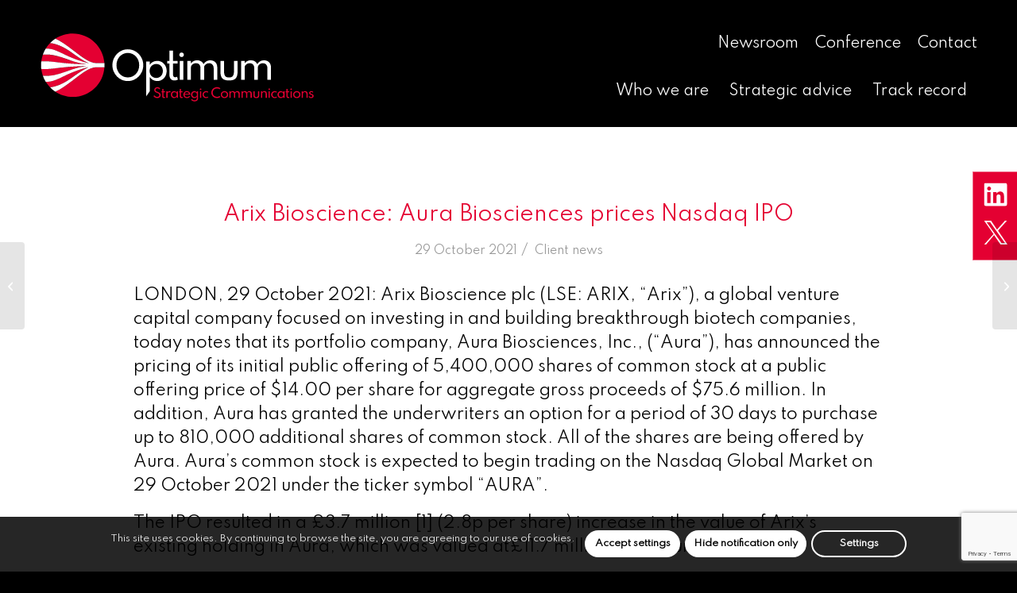

--- FILE ---
content_type: text/html; charset=UTF-8
request_url: https://www.optimumcomms.com/arix-bioscience-aura-biosciences-prices-nasdaq-ipo/
body_size: 30586
content:
<!DOCTYPE html>
<html lang="en-GB" class="html_stretched responsive av-preloader-disabled  html_header_top html_logo_left html_main_nav_header html_menu_right html_slim html_header_sticky html_header_shrinking_disabled html_header_topbar_active html_mobile_menu_tablet html_header_searchicon_disabled html_content_align_center html_header_unstick_top_disabled html_header_stretch_disabled html_av-overlay-side html_av-overlay-side-classic html_640 html_av-submenu-noclone html_entry_id_1867 av-cookies-consent-show-message-bar av-cookies-cookie-consent-enabled av-cookies-can-opt-out av-cookies-user-needs-accept-button avia-cookie-check-browser-settings av-no-preview av-default-lightbox html_text_menu_active av-mobile-menu-switch-default">
<head>
<meta charset="UTF-8" />


<!-- mobile setting -->
<meta name="viewport" content="width=device-width, initial-scale=1">

<!-- Scripts/CSS and wp_head hook -->
<link rel="preconnect" href="https://fonts.googleapis.com"><link rel="preconnect" href="https://fonts.gstatic.com" crossorigin><link href="https://fonts.googleapis.com/css?family=Spartan" rel="stylesheet"><meta name='robots' content='index, follow, max-image-preview:large, max-snippet:-1, max-video-preview:-1' />
<meta name="dlm-version" content="5.1.6">
				<script type='text/javascript'>

				function avia_cookie_check_sessionStorage()
				{
					//	FF throws error when all cookies blocked !!
					var sessionBlocked = false;
					try
					{
						var test = sessionStorage.getItem( 'aviaCookieRefused' ) != null;
					}
					catch(e)
					{
						sessionBlocked = true;
					}

					var aviaCookieRefused = ! sessionBlocked ? sessionStorage.getItem( 'aviaCookieRefused' ) : null;

					var html = document.getElementsByTagName('html')[0];

					/**
					 * Set a class to avoid calls to sessionStorage
					 */
					if( sessionBlocked || aviaCookieRefused )
					{
						if( html.className.indexOf('av-cookies-session-refused') < 0 )
						{
							html.className += ' av-cookies-session-refused';
						}
					}

					if( sessionBlocked || aviaCookieRefused || document.cookie.match(/aviaCookieConsent/) )
					{
						if( html.className.indexOf('av-cookies-user-silent-accept') >= 0 )
						{
							 html.className = html.className.replace(/\bav-cookies-user-silent-accept\b/g, '');
						}
					}
				}

				avia_cookie_check_sessionStorage();

			</script>
			
	<!-- This site is optimized with the Yoast SEO plugin v26.7 - https://yoast.com/wordpress/plugins/seo/ -->
	<title>Arix Bioscience: Aura Biosciences prices Nasdaq IPO - Optimum Strategic Communications</title>
	<link rel="canonical" href="https://www.optimumcomms.com/arix-bioscience-aura-biosciences-prices-nasdaq-ipo/" />
	<meta property="og:locale" content="en_GB" />
	<meta property="og:type" content="article" />
	<meta property="og:title" content="Arix Bioscience: Aura Biosciences prices Nasdaq IPO - Optimum Strategic Communications" />
	<meta property="og:description" content="LONDON, 29 October 2021: Arix Bioscience plc (LSE: ARIX, &#8220;Arix&#8221;), a global venture capital company focused on investing in and building breakthrough biotech companies, today notes that its portfolio company, Aura Biosciences, Inc., (&#8220;Aura&#8221;), has announced the pricing of its initial public offering of 5,400,000 shares of common stock at a public offering price of [&hellip;]" />
	<meta property="og:url" content="https://www.optimumcomms.com/arix-bioscience-aura-biosciences-prices-nasdaq-ipo/" />
	<meta property="og:site_name" content="Optimum Strategic Communications" />
	<meta property="article:published_time" content="2021-10-29T09:19:50+00:00" />
	<meta name="author" content="optimus" />
	<meta name="twitter:card" content="summary_large_image" />
	<meta name="twitter:label1" content="Written by" />
	<meta name="twitter:data1" content="optimus" />
	<meta name="twitter:label2" content="Est. reading time" />
	<meta name="twitter:data2" content="1 minute" />
	<script type="application/ld+json" class="yoast-schema-graph">{"@context":"https://schema.org","@graph":[{"@type":"Article","@id":"https://www.optimumcomms.com/arix-bioscience-aura-biosciences-prices-nasdaq-ipo/#article","isPartOf":{"@id":"https://www.optimumcomms.com/arix-bioscience-aura-biosciences-prices-nasdaq-ipo/"},"author":{"name":"optimus","@id":"https://www.optimumcomms.com/#/schema/person/2552af0006af03106664d276b4cd196b"},"headline":"Arix Bioscience: Aura Biosciences prices Nasdaq IPO","datePublished":"2021-10-29T09:19:50+00:00","mainEntityOfPage":{"@id":"https://www.optimumcomms.com/arix-bioscience-aura-biosciences-prices-nasdaq-ipo/"},"wordCount":147,"publisher":{"@id":"https://www.optimumcomms.com/#organization"},"keywords":["arix","Arix bioscience","aura","Aura Bioscience","IPO","NASDAQ","Optimum"],"articleSection":["Client news"],"inLanguage":"en-GB"},{"@type":"WebPage","@id":"https://www.optimumcomms.com/arix-bioscience-aura-biosciences-prices-nasdaq-ipo/","url":"https://www.optimumcomms.com/arix-bioscience-aura-biosciences-prices-nasdaq-ipo/","name":"Arix Bioscience: Aura Biosciences prices Nasdaq IPO - Optimum Strategic Communications","isPartOf":{"@id":"https://www.optimumcomms.com/#website"},"datePublished":"2021-10-29T09:19:50+00:00","breadcrumb":{"@id":"https://www.optimumcomms.com/arix-bioscience-aura-biosciences-prices-nasdaq-ipo/#breadcrumb"},"inLanguage":"en-GB","potentialAction":[{"@type":"ReadAction","target":["https://www.optimumcomms.com/arix-bioscience-aura-biosciences-prices-nasdaq-ipo/"]}]},{"@type":"BreadcrumbList","@id":"https://www.optimumcomms.com/arix-bioscience-aura-biosciences-prices-nasdaq-ipo/#breadcrumb","itemListElement":[{"@type":"ListItem","position":1,"name":"Home","item":"https://www.optimumcomms.com/"},{"@type":"ListItem","position":2,"name":"Arix Bioscience: Aura Biosciences prices Nasdaq IPO"}]},{"@type":"WebSite","@id":"https://www.optimumcomms.com/#website","url":"https://www.optimumcomms.com/","name":"Optimum Strategic Communications","description":"Strategic communications and investor relations for healthcare, life sciences or industrial-biotech businesses","publisher":{"@id":"https://www.optimumcomms.com/#organization"},"potentialAction":[{"@type":"SearchAction","target":{"@type":"EntryPoint","urlTemplate":"https://www.optimumcomms.com/?s={search_term_string}"},"query-input":{"@type":"PropertyValueSpecification","valueRequired":true,"valueName":"search_term_string"}}],"inLanguage":"en-GB"},{"@type":"Organization","@id":"https://www.optimumcomms.com/#organization","name":"Optimum Strategic Communications","url":"https://www.optimumcomms.com/","logo":{"@type":"ImageObject","inLanguage":"en-GB","@id":"https://www.optimumcomms.com/#/schema/logo/image/","url":"https://www.optimumcomms.com/wp-content/uploads/2025/07/Optimum-Logo_RGB.png","contentUrl":"https://www.optimumcomms.com/wp-content/uploads/2025/07/Optimum-Logo_RGB.png","width":2000,"height":498,"caption":"Optimum Strategic Communications"},"image":{"@id":"https://www.optimumcomms.com/#/schema/logo/image/"},"sameAs":["https://www.linkedin.com/company/optimum-strategic-communications"]},{"@type":"Person","@id":"https://www.optimumcomms.com/#/schema/person/2552af0006af03106664d276b4cd196b","name":"optimus","image":{"@type":"ImageObject","inLanguage":"en-GB","@id":"https://www.optimumcomms.com/#/schema/person/image/","url":"https://secure.gravatar.com/avatar/31049d04b7cb59b4d3d9dbce34faef7de817ab06035c26bcd56eb470aec68e02?s=96&d=mm&r=g","contentUrl":"https://secure.gravatar.com/avatar/31049d04b7cb59b4d3d9dbce34faef7de817ab06035c26bcd56eb470aec68e02?s=96&d=mm&r=g","caption":"optimus"},"sameAs":["https://www.optimumcomms.com"],"url":"https://www.optimumcomms.com/author/optimus/"}]}</script>
	<!-- / Yoast SEO plugin. -->


<link rel="alternate" type="application/rss+xml" title="Optimum Strategic Communications &raquo; Feed" href="https://www.optimumcomms.com/feed/" />
<link rel="alternate" type="application/rss+xml" title="Optimum Strategic Communications &raquo; Comments Feed" href="https://www.optimumcomms.com/comments/feed/" />
<link rel="alternate" type="application/rss+xml" title="Optimum Strategic Communications &raquo; Arix Bioscience: Aura Biosciences prices Nasdaq IPO Comments Feed" href="https://www.optimumcomms.com/arix-bioscience-aura-biosciences-prices-nasdaq-ipo/feed/" />
<link rel="alternate" title="oEmbed (JSON)" type="application/json+oembed" href="https://www.optimumcomms.com/wp-json/oembed/1.0/embed?url=https%3A%2F%2Fwww.optimumcomms.com%2Farix-bioscience-aura-biosciences-prices-nasdaq-ipo%2F" />
<link rel="alternate" title="oEmbed (XML)" type="text/xml+oembed" href="https://www.optimumcomms.com/wp-json/oembed/1.0/embed?url=https%3A%2F%2Fwww.optimumcomms.com%2Farix-bioscience-aura-biosciences-prices-nasdaq-ipo%2F&#038;format=xml" />
<style id='wp-img-auto-sizes-contain-inline-css' type='text/css'>
img:is([sizes=auto i],[sizes^="auto," i]){contain-intrinsic-size:3000px 1500px}
/*# sourceURL=wp-img-auto-sizes-contain-inline-css */
</style>
<style id='wp-block-library-inline-css' type='text/css'>
:root{--wp-block-synced-color:#7a00df;--wp-block-synced-color--rgb:122,0,223;--wp-bound-block-color:var(--wp-block-synced-color);--wp-editor-canvas-background:#ddd;--wp-admin-theme-color:#007cba;--wp-admin-theme-color--rgb:0,124,186;--wp-admin-theme-color-darker-10:#006ba1;--wp-admin-theme-color-darker-10--rgb:0,107,160.5;--wp-admin-theme-color-darker-20:#005a87;--wp-admin-theme-color-darker-20--rgb:0,90,135;--wp-admin-border-width-focus:2px}@media (min-resolution:192dpi){:root{--wp-admin-border-width-focus:1.5px}}.wp-element-button{cursor:pointer}:root .has-very-light-gray-background-color{background-color:#eee}:root .has-very-dark-gray-background-color{background-color:#313131}:root .has-very-light-gray-color{color:#eee}:root .has-very-dark-gray-color{color:#313131}:root .has-vivid-green-cyan-to-vivid-cyan-blue-gradient-background{background:linear-gradient(135deg,#00d084,#0693e3)}:root .has-purple-crush-gradient-background{background:linear-gradient(135deg,#34e2e4,#4721fb 50%,#ab1dfe)}:root .has-hazy-dawn-gradient-background{background:linear-gradient(135deg,#faaca8,#dad0ec)}:root .has-subdued-olive-gradient-background{background:linear-gradient(135deg,#fafae1,#67a671)}:root .has-atomic-cream-gradient-background{background:linear-gradient(135deg,#fdd79a,#004a59)}:root .has-nightshade-gradient-background{background:linear-gradient(135deg,#330968,#31cdcf)}:root .has-midnight-gradient-background{background:linear-gradient(135deg,#020381,#2874fc)}:root{--wp--preset--font-size--normal:16px;--wp--preset--font-size--huge:42px}.has-regular-font-size{font-size:1em}.has-larger-font-size{font-size:2.625em}.has-normal-font-size{font-size:var(--wp--preset--font-size--normal)}.has-huge-font-size{font-size:var(--wp--preset--font-size--huge)}.has-text-align-center{text-align:center}.has-text-align-left{text-align:left}.has-text-align-right{text-align:right}.has-fit-text{white-space:nowrap!important}#end-resizable-editor-section{display:none}.aligncenter{clear:both}.items-justified-left{justify-content:flex-start}.items-justified-center{justify-content:center}.items-justified-right{justify-content:flex-end}.items-justified-space-between{justify-content:space-between}.screen-reader-text{border:0;clip-path:inset(50%);height:1px;margin:-1px;overflow:hidden;padding:0;position:absolute;width:1px;word-wrap:normal!important}.screen-reader-text:focus{background-color:#ddd;clip-path:none;color:#444;display:block;font-size:1em;height:auto;left:5px;line-height:normal;padding:15px 23px 14px;text-decoration:none;top:5px;width:auto;z-index:100000}html :where(.has-border-color){border-style:solid}html :where([style*=border-top-color]){border-top-style:solid}html :where([style*=border-right-color]){border-right-style:solid}html :where([style*=border-bottom-color]){border-bottom-style:solid}html :where([style*=border-left-color]){border-left-style:solid}html :where([style*=border-width]){border-style:solid}html :where([style*=border-top-width]){border-top-style:solid}html :where([style*=border-right-width]){border-right-style:solid}html :where([style*=border-bottom-width]){border-bottom-style:solid}html :where([style*=border-left-width]){border-left-style:solid}html :where(img[class*=wp-image-]){height:auto;max-width:100%}:where(figure){margin:0 0 1em}html :where(.is-position-sticky){--wp-admin--admin-bar--position-offset:var(--wp-admin--admin-bar--height,0px)}@media screen and (max-width:600px){html :where(.is-position-sticky){--wp-admin--admin-bar--position-offset:0px}}

/*# sourceURL=wp-block-library-inline-css */
</style><style id='wp-block-heading-inline-css' type='text/css'>
h1:where(.wp-block-heading).has-background,h2:where(.wp-block-heading).has-background,h3:where(.wp-block-heading).has-background,h4:where(.wp-block-heading).has-background,h5:where(.wp-block-heading).has-background,h6:where(.wp-block-heading).has-background{padding:1.25em 2.375em}h1.has-text-align-left[style*=writing-mode]:where([style*=vertical-lr]),h1.has-text-align-right[style*=writing-mode]:where([style*=vertical-rl]),h2.has-text-align-left[style*=writing-mode]:where([style*=vertical-lr]),h2.has-text-align-right[style*=writing-mode]:where([style*=vertical-rl]),h3.has-text-align-left[style*=writing-mode]:where([style*=vertical-lr]),h3.has-text-align-right[style*=writing-mode]:where([style*=vertical-rl]),h4.has-text-align-left[style*=writing-mode]:where([style*=vertical-lr]),h4.has-text-align-right[style*=writing-mode]:where([style*=vertical-rl]),h5.has-text-align-left[style*=writing-mode]:where([style*=vertical-lr]),h5.has-text-align-right[style*=writing-mode]:where([style*=vertical-rl]),h6.has-text-align-left[style*=writing-mode]:where([style*=vertical-lr]),h6.has-text-align-right[style*=writing-mode]:where([style*=vertical-rl]){rotate:180deg}
/*# sourceURL=https://www.optimumcomms.com/wp-includes/blocks/heading/style.min.css */
</style>
<style id='wp-block-group-inline-css' type='text/css'>
.wp-block-group{box-sizing:border-box}:where(.wp-block-group.wp-block-group-is-layout-constrained){position:relative}
/*# sourceURL=https://www.optimumcomms.com/wp-includes/blocks/group/style.min.css */
</style>
<style id='global-styles-inline-css' type='text/css'>
:root{--wp--preset--aspect-ratio--square: 1;--wp--preset--aspect-ratio--4-3: 4/3;--wp--preset--aspect-ratio--3-4: 3/4;--wp--preset--aspect-ratio--3-2: 3/2;--wp--preset--aspect-ratio--2-3: 2/3;--wp--preset--aspect-ratio--16-9: 16/9;--wp--preset--aspect-ratio--9-16: 9/16;--wp--preset--color--black: #000000;--wp--preset--color--cyan-bluish-gray: #abb8c3;--wp--preset--color--white: #ffffff;--wp--preset--color--pale-pink: #f78da7;--wp--preset--color--vivid-red: #cf2e2e;--wp--preset--color--luminous-vivid-orange: #ff6900;--wp--preset--color--luminous-vivid-amber: #fcb900;--wp--preset--color--light-green-cyan: #7bdcb5;--wp--preset--color--vivid-green-cyan: #00d084;--wp--preset--color--pale-cyan-blue: #8ed1fc;--wp--preset--color--vivid-cyan-blue: #0693e3;--wp--preset--color--vivid-purple: #9b51e0;--wp--preset--color--metallic-red: #b02b2c;--wp--preset--color--maximum-yellow-red: #edae44;--wp--preset--color--yellow-sun: #eeee22;--wp--preset--color--palm-leaf: #83a846;--wp--preset--color--aero: #7bb0e7;--wp--preset--color--old-lavender: #745f7e;--wp--preset--color--steel-teal: #5f8789;--wp--preset--color--raspberry-pink: #d65799;--wp--preset--color--medium-turquoise: #4ecac2;--wp--preset--gradient--vivid-cyan-blue-to-vivid-purple: linear-gradient(135deg,rgb(6,147,227) 0%,rgb(155,81,224) 100%);--wp--preset--gradient--light-green-cyan-to-vivid-green-cyan: linear-gradient(135deg,rgb(122,220,180) 0%,rgb(0,208,130) 100%);--wp--preset--gradient--luminous-vivid-amber-to-luminous-vivid-orange: linear-gradient(135deg,rgb(252,185,0) 0%,rgb(255,105,0) 100%);--wp--preset--gradient--luminous-vivid-orange-to-vivid-red: linear-gradient(135deg,rgb(255,105,0) 0%,rgb(207,46,46) 100%);--wp--preset--gradient--very-light-gray-to-cyan-bluish-gray: linear-gradient(135deg,rgb(238,238,238) 0%,rgb(169,184,195) 100%);--wp--preset--gradient--cool-to-warm-spectrum: linear-gradient(135deg,rgb(74,234,220) 0%,rgb(151,120,209) 20%,rgb(207,42,186) 40%,rgb(238,44,130) 60%,rgb(251,105,98) 80%,rgb(254,248,76) 100%);--wp--preset--gradient--blush-light-purple: linear-gradient(135deg,rgb(255,206,236) 0%,rgb(152,150,240) 100%);--wp--preset--gradient--blush-bordeaux: linear-gradient(135deg,rgb(254,205,165) 0%,rgb(254,45,45) 50%,rgb(107,0,62) 100%);--wp--preset--gradient--luminous-dusk: linear-gradient(135deg,rgb(255,203,112) 0%,rgb(199,81,192) 50%,rgb(65,88,208) 100%);--wp--preset--gradient--pale-ocean: linear-gradient(135deg,rgb(255,245,203) 0%,rgb(182,227,212) 50%,rgb(51,167,181) 100%);--wp--preset--gradient--electric-grass: linear-gradient(135deg,rgb(202,248,128) 0%,rgb(113,206,126) 100%);--wp--preset--gradient--midnight: linear-gradient(135deg,rgb(2,3,129) 0%,rgb(40,116,252) 100%);--wp--preset--font-size--small: 1rem;--wp--preset--font-size--medium: 1.125rem;--wp--preset--font-size--large: 1.75rem;--wp--preset--font-size--x-large: clamp(1.75rem, 3vw, 2.25rem);--wp--preset--spacing--20: 0.44rem;--wp--preset--spacing--30: 0.67rem;--wp--preset--spacing--40: 1rem;--wp--preset--spacing--50: 1.5rem;--wp--preset--spacing--60: 2.25rem;--wp--preset--spacing--70: 3.38rem;--wp--preset--spacing--80: 5.06rem;--wp--preset--shadow--natural: 6px 6px 9px rgba(0, 0, 0, 0.2);--wp--preset--shadow--deep: 12px 12px 50px rgba(0, 0, 0, 0.4);--wp--preset--shadow--sharp: 6px 6px 0px rgba(0, 0, 0, 0.2);--wp--preset--shadow--outlined: 6px 6px 0px -3px rgb(255, 255, 255), 6px 6px rgb(0, 0, 0);--wp--preset--shadow--crisp: 6px 6px 0px rgb(0, 0, 0);}:root { --wp--style--global--content-size: 800px;--wp--style--global--wide-size: 1130px; }:where(body) { margin: 0; }.wp-site-blocks > .alignleft { float: left; margin-right: 2em; }.wp-site-blocks > .alignright { float: right; margin-left: 2em; }.wp-site-blocks > .aligncenter { justify-content: center; margin-left: auto; margin-right: auto; }:where(.is-layout-flex){gap: 0.5em;}:where(.is-layout-grid){gap: 0.5em;}.is-layout-flow > .alignleft{float: left;margin-inline-start: 0;margin-inline-end: 2em;}.is-layout-flow > .alignright{float: right;margin-inline-start: 2em;margin-inline-end: 0;}.is-layout-flow > .aligncenter{margin-left: auto !important;margin-right: auto !important;}.is-layout-constrained > .alignleft{float: left;margin-inline-start: 0;margin-inline-end: 2em;}.is-layout-constrained > .alignright{float: right;margin-inline-start: 2em;margin-inline-end: 0;}.is-layout-constrained > .aligncenter{margin-left: auto !important;margin-right: auto !important;}.is-layout-constrained > :where(:not(.alignleft):not(.alignright):not(.alignfull)){max-width: var(--wp--style--global--content-size);margin-left: auto !important;margin-right: auto !important;}.is-layout-constrained > .alignwide{max-width: var(--wp--style--global--wide-size);}body .is-layout-flex{display: flex;}.is-layout-flex{flex-wrap: wrap;align-items: center;}.is-layout-flex > :is(*, div){margin: 0;}body .is-layout-grid{display: grid;}.is-layout-grid > :is(*, div){margin: 0;}body{padding-top: 0px;padding-right: 0px;padding-bottom: 0px;padding-left: 0px;}a:where(:not(.wp-element-button)){text-decoration: underline;}:root :where(.wp-element-button, .wp-block-button__link){background-color: #32373c;border-width: 0;color: #fff;font-family: inherit;font-size: inherit;font-style: inherit;font-weight: inherit;letter-spacing: inherit;line-height: inherit;padding-top: calc(0.667em + 2px);padding-right: calc(1.333em + 2px);padding-bottom: calc(0.667em + 2px);padding-left: calc(1.333em + 2px);text-decoration: none;text-transform: inherit;}.has-black-color{color: var(--wp--preset--color--black) !important;}.has-cyan-bluish-gray-color{color: var(--wp--preset--color--cyan-bluish-gray) !important;}.has-white-color{color: var(--wp--preset--color--white) !important;}.has-pale-pink-color{color: var(--wp--preset--color--pale-pink) !important;}.has-vivid-red-color{color: var(--wp--preset--color--vivid-red) !important;}.has-luminous-vivid-orange-color{color: var(--wp--preset--color--luminous-vivid-orange) !important;}.has-luminous-vivid-amber-color{color: var(--wp--preset--color--luminous-vivid-amber) !important;}.has-light-green-cyan-color{color: var(--wp--preset--color--light-green-cyan) !important;}.has-vivid-green-cyan-color{color: var(--wp--preset--color--vivid-green-cyan) !important;}.has-pale-cyan-blue-color{color: var(--wp--preset--color--pale-cyan-blue) !important;}.has-vivid-cyan-blue-color{color: var(--wp--preset--color--vivid-cyan-blue) !important;}.has-vivid-purple-color{color: var(--wp--preset--color--vivid-purple) !important;}.has-metallic-red-color{color: var(--wp--preset--color--metallic-red) !important;}.has-maximum-yellow-red-color{color: var(--wp--preset--color--maximum-yellow-red) !important;}.has-yellow-sun-color{color: var(--wp--preset--color--yellow-sun) !important;}.has-palm-leaf-color{color: var(--wp--preset--color--palm-leaf) !important;}.has-aero-color{color: var(--wp--preset--color--aero) !important;}.has-old-lavender-color{color: var(--wp--preset--color--old-lavender) !important;}.has-steel-teal-color{color: var(--wp--preset--color--steel-teal) !important;}.has-raspberry-pink-color{color: var(--wp--preset--color--raspberry-pink) !important;}.has-medium-turquoise-color{color: var(--wp--preset--color--medium-turquoise) !important;}.has-black-background-color{background-color: var(--wp--preset--color--black) !important;}.has-cyan-bluish-gray-background-color{background-color: var(--wp--preset--color--cyan-bluish-gray) !important;}.has-white-background-color{background-color: var(--wp--preset--color--white) !important;}.has-pale-pink-background-color{background-color: var(--wp--preset--color--pale-pink) !important;}.has-vivid-red-background-color{background-color: var(--wp--preset--color--vivid-red) !important;}.has-luminous-vivid-orange-background-color{background-color: var(--wp--preset--color--luminous-vivid-orange) !important;}.has-luminous-vivid-amber-background-color{background-color: var(--wp--preset--color--luminous-vivid-amber) !important;}.has-light-green-cyan-background-color{background-color: var(--wp--preset--color--light-green-cyan) !important;}.has-vivid-green-cyan-background-color{background-color: var(--wp--preset--color--vivid-green-cyan) !important;}.has-pale-cyan-blue-background-color{background-color: var(--wp--preset--color--pale-cyan-blue) !important;}.has-vivid-cyan-blue-background-color{background-color: var(--wp--preset--color--vivid-cyan-blue) !important;}.has-vivid-purple-background-color{background-color: var(--wp--preset--color--vivid-purple) !important;}.has-metallic-red-background-color{background-color: var(--wp--preset--color--metallic-red) !important;}.has-maximum-yellow-red-background-color{background-color: var(--wp--preset--color--maximum-yellow-red) !important;}.has-yellow-sun-background-color{background-color: var(--wp--preset--color--yellow-sun) !important;}.has-palm-leaf-background-color{background-color: var(--wp--preset--color--palm-leaf) !important;}.has-aero-background-color{background-color: var(--wp--preset--color--aero) !important;}.has-old-lavender-background-color{background-color: var(--wp--preset--color--old-lavender) !important;}.has-steel-teal-background-color{background-color: var(--wp--preset--color--steel-teal) !important;}.has-raspberry-pink-background-color{background-color: var(--wp--preset--color--raspberry-pink) !important;}.has-medium-turquoise-background-color{background-color: var(--wp--preset--color--medium-turquoise) !important;}.has-black-border-color{border-color: var(--wp--preset--color--black) !important;}.has-cyan-bluish-gray-border-color{border-color: var(--wp--preset--color--cyan-bluish-gray) !important;}.has-white-border-color{border-color: var(--wp--preset--color--white) !important;}.has-pale-pink-border-color{border-color: var(--wp--preset--color--pale-pink) !important;}.has-vivid-red-border-color{border-color: var(--wp--preset--color--vivid-red) !important;}.has-luminous-vivid-orange-border-color{border-color: var(--wp--preset--color--luminous-vivid-orange) !important;}.has-luminous-vivid-amber-border-color{border-color: var(--wp--preset--color--luminous-vivid-amber) !important;}.has-light-green-cyan-border-color{border-color: var(--wp--preset--color--light-green-cyan) !important;}.has-vivid-green-cyan-border-color{border-color: var(--wp--preset--color--vivid-green-cyan) !important;}.has-pale-cyan-blue-border-color{border-color: var(--wp--preset--color--pale-cyan-blue) !important;}.has-vivid-cyan-blue-border-color{border-color: var(--wp--preset--color--vivid-cyan-blue) !important;}.has-vivid-purple-border-color{border-color: var(--wp--preset--color--vivid-purple) !important;}.has-metallic-red-border-color{border-color: var(--wp--preset--color--metallic-red) !important;}.has-maximum-yellow-red-border-color{border-color: var(--wp--preset--color--maximum-yellow-red) !important;}.has-yellow-sun-border-color{border-color: var(--wp--preset--color--yellow-sun) !important;}.has-palm-leaf-border-color{border-color: var(--wp--preset--color--palm-leaf) !important;}.has-aero-border-color{border-color: var(--wp--preset--color--aero) !important;}.has-old-lavender-border-color{border-color: var(--wp--preset--color--old-lavender) !important;}.has-steel-teal-border-color{border-color: var(--wp--preset--color--steel-teal) !important;}.has-raspberry-pink-border-color{border-color: var(--wp--preset--color--raspberry-pink) !important;}.has-medium-turquoise-border-color{border-color: var(--wp--preset--color--medium-turquoise) !important;}.has-vivid-cyan-blue-to-vivid-purple-gradient-background{background: var(--wp--preset--gradient--vivid-cyan-blue-to-vivid-purple) !important;}.has-light-green-cyan-to-vivid-green-cyan-gradient-background{background: var(--wp--preset--gradient--light-green-cyan-to-vivid-green-cyan) !important;}.has-luminous-vivid-amber-to-luminous-vivid-orange-gradient-background{background: var(--wp--preset--gradient--luminous-vivid-amber-to-luminous-vivid-orange) !important;}.has-luminous-vivid-orange-to-vivid-red-gradient-background{background: var(--wp--preset--gradient--luminous-vivid-orange-to-vivid-red) !important;}.has-very-light-gray-to-cyan-bluish-gray-gradient-background{background: var(--wp--preset--gradient--very-light-gray-to-cyan-bluish-gray) !important;}.has-cool-to-warm-spectrum-gradient-background{background: var(--wp--preset--gradient--cool-to-warm-spectrum) !important;}.has-blush-light-purple-gradient-background{background: var(--wp--preset--gradient--blush-light-purple) !important;}.has-blush-bordeaux-gradient-background{background: var(--wp--preset--gradient--blush-bordeaux) !important;}.has-luminous-dusk-gradient-background{background: var(--wp--preset--gradient--luminous-dusk) !important;}.has-pale-ocean-gradient-background{background: var(--wp--preset--gradient--pale-ocean) !important;}.has-electric-grass-gradient-background{background: var(--wp--preset--gradient--electric-grass) !important;}.has-midnight-gradient-background{background: var(--wp--preset--gradient--midnight) !important;}.has-small-font-size{font-size: var(--wp--preset--font-size--small) !important;}.has-medium-font-size{font-size: var(--wp--preset--font-size--medium) !important;}.has-large-font-size{font-size: var(--wp--preset--font-size--large) !important;}.has-x-large-font-size{font-size: var(--wp--preset--font-size--x-large) !important;}
/*# sourceURL=global-styles-inline-css */
</style>

<link rel='stylesheet' id='secondline-psb-subscribe-button-styles-css' href='https://www.optimumcomms.com/wp-content/plugins/podcast-subscribe-buttons/assets/css/secondline-psb-styles.css?ver=6.9' type='text/css' media='all' />
<link rel='stylesheet' id='email-before-download-css' href='https://www.optimumcomms.com/wp-content/plugins/email-before-download/public/css/email-before-download-public.css?ver=6.9.8' type='text/css' media='all' />
<link rel='stylesheet' id='avia-merged-styles-css' href='https://www.optimumcomms.com/wp-content/uploads/dynamic_avia/avia-merged-styles-6480bf08ee654d4699028f169d7c612f---6964cb4084ecd.css' type='text/css' media='all' />
<script type="text/javascript" src="https://www.optimumcomms.com/wp-includes/js/jquery/jquery.min.js?ver=3.7.1" id="jquery-core-js"></script>
<script type="text/javascript" src="https://www.optimumcomms.com/wp-includes/js/jquery/jquery-migrate.min.js?ver=3.4.1" id="jquery-migrate-js"></script>
<script type="text/javascript" src="https://www.optimumcomms.com/wp-content/uploads/dynamic_avia/avia-head-scripts-1d96794713bdafc3a0c4f6582e44d6a9---6964cb40a11ee.js" id="avia-head-scripts-js"></script>
<link rel="https://api.w.org/" href="https://www.optimumcomms.com/wp-json/" /><link rel="alternate" title="JSON" type="application/json" href="https://www.optimumcomms.com/wp-json/wp/v2/posts/1867" /><link rel="EditURI" type="application/rsd+xml" title="RSD" href="https://www.optimumcomms.com/xmlrpc.php?rsd" />
<link rel='shortlink' href='https://www.optimumcomms.com/?p=1867' />
<link rel="icon" type="image/png" href="https://www.optimumcomms.com/icon-32x32.png" sizes="32x32"><link rel="apple-touch-icon" type="image/png" href="https://www.optimumcomms.com/apple-touch-icon-152x152.png" sizes="152x152"><link rel="msapplication-TileColor" content="#ffffff"><meta name="msapplication-TileImage" content="https://www.optimumcomms.com/mstile-270x270.png">
<link rel="icon" href="https://www.optimumcomms.com/wp-content/uploads/2022/08/favicon.png" type="image/png">
<!--[if lt IE 9]><script src="https://www.optimumcomms.com/wp-content/themes/enfold/js/html5shiv.js"></script><![endif]--><link rel="profile" href="https://gmpg.org/xfn/11" />
<link rel="alternate" type="application/rss+xml" title="Optimum Strategic Communications RSS2 Feed" href="https://www.optimumcomms.com/feed/" />
<link rel="pingback" href="https://www.optimumcomms.com/xmlrpc.php" />

<!-- To speed up the rendering and to display the site as fast as possible to the user we include some styles and scripts for above the fold content inline -->
<script type="text/javascript">'use strict';var avia_is_mobile=!1;if(/Android|webOS|iPhone|iPad|iPod|BlackBerry|IEMobile|Opera Mini/i.test(navigator.userAgent)&&'ontouchstart' in document.documentElement){avia_is_mobile=!0;document.documentElement.className+=' avia_mobile '}
else{document.documentElement.className+=' avia_desktop '};document.documentElement.className+=' js_active ';(function(){var e=['-webkit-','-moz-','-ms-',''],n='',o=!1,a=!1;for(var t in e){if(e[t]+'transform' in document.documentElement.style){o=!0;n=e[t]+'transform'};if(e[t]+'perspective' in document.documentElement.style){a=!0}};if(o){document.documentElement.className+=' avia_transform '};if(a){document.documentElement.className+=' avia_transform3d '};if(typeof document.getElementsByClassName=='function'&&typeof document.documentElement.getBoundingClientRect=='function'&&avia_is_mobile==!1){if(n&&window.innerHeight>0){setTimeout(function(){var e=0,o={},a=0,t=document.getElementsByClassName('av-parallax'),i=window.pageYOffset||document.documentElement.scrollTop;for(e=0;e<t.length;e++){t[e].style.top='0px';o=t[e].getBoundingClientRect();a=Math.ceil((window.innerHeight+i-o.top)*0.3);t[e].style[n]='translate(0px, '+a+'px)';t[e].style.top='auto';t[e].className+=' enabled-parallax '}},50)}}})();</script><link rel="icon" href="https://www.optimumcomms.com/wp-content/uploads/2022/08/favicon-36x36.png" sizes="32x32" />
<link rel="icon" href="https://www.optimumcomms.com/wp-content/uploads/2022/08/favicon.png" sizes="192x192" />
<link rel="apple-touch-icon" href="https://www.optimumcomms.com/wp-content/uploads/2022/08/favicon.png" />
<meta name="msapplication-TileImage" content="https://www.optimumcomms.com/wp-content/uploads/2022/08/favicon.png" />
<style type="text/css">
		@font-face {font-family: 'entypo-fontello-enfold'; font-weight: normal; font-style: normal; font-display: auto;
		src: url('https://www.optimumcomms.com/wp-content/themes/enfold/config-templatebuilder/avia-template-builder/assets/fonts/entypo-fontello-enfold/entypo-fontello-enfold.woff2') format('woff2'),
		url('https://www.optimumcomms.com/wp-content/themes/enfold/config-templatebuilder/avia-template-builder/assets/fonts/entypo-fontello-enfold/entypo-fontello-enfold.woff') format('woff'),
		url('https://www.optimumcomms.com/wp-content/themes/enfold/config-templatebuilder/avia-template-builder/assets/fonts/entypo-fontello-enfold/entypo-fontello-enfold.ttf') format('truetype'),
		url('https://www.optimumcomms.com/wp-content/themes/enfold/config-templatebuilder/avia-template-builder/assets/fonts/entypo-fontello-enfold/entypo-fontello-enfold.svg#entypo-fontello-enfold') format('svg'),
		url('https://www.optimumcomms.com/wp-content/themes/enfold/config-templatebuilder/avia-template-builder/assets/fonts/entypo-fontello-enfold/entypo-fontello-enfold.eot'),
		url('https://www.optimumcomms.com/wp-content/themes/enfold/config-templatebuilder/avia-template-builder/assets/fonts/entypo-fontello-enfold/entypo-fontello-enfold.eot?#iefix') format('embedded-opentype');
		}

		#top .avia-font-entypo-fontello-enfold, body .avia-font-entypo-fontello-enfold, html body [data-av_iconfont='entypo-fontello-enfold']:before{ font-family: 'entypo-fontello-enfold'; }
		
		@font-face {font-family: 'entypo-fontello'; font-weight: normal; font-style: normal; font-display: auto;
		src: url('https://www.optimumcomms.com/wp-content/themes/enfold/config-templatebuilder/avia-template-builder/assets/fonts/entypo-fontello/entypo-fontello.woff2') format('woff2'),
		url('https://www.optimumcomms.com/wp-content/themes/enfold/config-templatebuilder/avia-template-builder/assets/fonts/entypo-fontello/entypo-fontello.woff') format('woff'),
		url('https://www.optimumcomms.com/wp-content/themes/enfold/config-templatebuilder/avia-template-builder/assets/fonts/entypo-fontello/entypo-fontello.ttf') format('truetype'),
		url('https://www.optimumcomms.com/wp-content/themes/enfold/config-templatebuilder/avia-template-builder/assets/fonts/entypo-fontello/entypo-fontello.svg#entypo-fontello') format('svg'),
		url('https://www.optimumcomms.com/wp-content/themes/enfold/config-templatebuilder/avia-template-builder/assets/fonts/entypo-fontello/entypo-fontello.eot'),
		url('https://www.optimumcomms.com/wp-content/themes/enfold/config-templatebuilder/avia-template-builder/assets/fonts/entypo-fontello/entypo-fontello.eot?#iefix') format('embedded-opentype');
		}

		#top .avia-font-entypo-fontello, body .avia-font-entypo-fontello, html body [data-av_iconfont='entypo-fontello']:before{ font-family: 'entypo-fontello'; }
		</style>
</head>

<body id="top" class="wp-singular post-template-default single single-post postid-1867 single-format-standard wp-theme-enfold wp-child-theme-enfold-child stretched rtl_columns av-curtain-numeric post-arix-bioscience-aura-biosciences-prices-nasdaq-ipo post-type-post category-client-news post_tag-arix post_tag-arix-bioscience post_tag-aura post_tag-aura-bioscience post_tag-ipo post_tag-nasdaq post_tag-optimum avia-responsive-images-support" itemscope="itemscope" itemtype="https://schema.org/WebPage" >

	
	<div id='wrap_all'>

	
<header id='header' class='all_colors header_color light_bg_color  av_header_top av_logo_left av_main_nav_header av_menu_right av_slim av_header_sticky av_header_shrinking_disabled av_header_stretch_disabled av_mobile_menu_tablet av_header_searchicon_disabled av_header_unstick_top_disabled av_bottom_nav_disabled  av_header_border_disabled' aria-label="Header" data-av_shrink_factor='50' role="banner" itemscope="itemscope" itemtype="https://schema.org/WPHeader" >

		<div id='header_meta' class='container_wrap container_wrap_meta  av_secondary_right av_extra_header_active av_entry_id_1867'>

			      <div class='container'>
			      <nav class='sub_menu'  role="navigation" itemscope="itemscope" itemtype="https://schema.org/SiteNavigationElement" ><ul role="menu" class="menu" id="avia2-menu"><li role="menuitem" id="menu-item-7741" class="menu-item menu-item-type-post_type menu-item-object-page menu-item-7741"><a href="https://www.optimumcomms.com/newsroom/">Newsroom</a></li>
<li role="menuitem" id="menu-item-9399" class="menu-item menu-item-type-custom menu-item-object-custom menu-item-9399"><a href="https://www.optimumcomms.com/irconference2026/">Conference</a></li>
<li role="menuitem" id="menu-item-7043" class="menu-item menu-item-type-post_type menu-item-object-page menu-item-7043"><a href="https://www.optimumcomms.com/contact/">Contact</a></li>
</ul></nav>			      </div>
		</div>

		<div  id='header_main' class='container_wrap container_wrap_logo'>

        <div class='container av-logo-container'><div class='inner-container'><span class='logo avia-svg-logo'><a href='https://www.optimumcomms.com/' class='av-contains-svg' aria-label='Optimum_Logo-white' title='Optimum_Logo-white'><svg role="graphics-document" title="Optimum_Logo-white" desc="" alt=""   version="1.1" id="Layer_1" xmlns="http://www.w3.org/2000/svg" xmlns:xlink="http://www.w3.org/1999/xlink" x="0px" y="0px" width="257.9644165px" height="65.5151901px" viewBox="0 0 257.9644165 65.5151901" style="enable-background:new 0 0 257.9644165 65.5151901;" xml:space="preserve" preserveAspectRatio="xMinYMid meet">
<style type="text/css">
	.st0{fill:#E40032;}
	.st1{fill:#ffffff;}
	.st2{fill:#FFFFFF;}
</style>
<g>
	<g>
		<path class="st0" d="M110.1861267,61.4542618c-0.4941406,0-0.9345703-0.0693359-1.3212891-0.2070312    c-0.3867188-0.1367188-0.7197266-0.3056641-0.9990234-0.5048828c-0.2788086-0.1992188-0.5083008-0.3955078-0.6875-0.5888672    s-0.3110352-0.3457031-0.3945312-0.4580078l0.6635742-0.9448242c0.0917969,0.1118164,0.215332,0.2553711,0.3706055,0.4306641    c0.1557617,0.175293,0.347168,0.3510742,0.5742188,0.5268555c0.2275391,0.1748047,0.4921875,0.3222656,0.7954102,0.4423828    c0.3027344,0.1191406,0.6459961,0.1787109,1.0283203,0.1787109c0.362793,0,0.6918945-0.0634766,0.9868164-0.1904297    c0.2949219-0.1279297,0.53125-0.3173828,0.7089844-0.5683594c0.1772461-0.2514648,0.2661133-0.5625,0.2661133-0.9331055    c0-0.3149414-0.0639648-0.5834961-0.1914062-0.8046875c-0.1279297-0.2211914-0.3051758-0.4116211-0.5322266-0.5708008    c-0.2275391-0.159668-0.4926758-0.3061523-0.7954102-0.4394531c-0.3032227-0.1337891-0.6298828-0.2680664-0.980957-0.4038086    c-0.2470703-0.0996094-0.4980469-0.2163086-0.753418-0.3500977c-0.2548828-0.1333008-0.4902344-0.296875-0.7055664-0.4902344    s-0.3886719-0.4233398-0.5205078-0.6904297c-0.1313477-0.2670898-0.1972656-0.5820312-0.1972656-0.9448242    c0-0.3666992,0.0698242-0.7138672,0.2094727-1.0405273c0.1396484-0.3271484,0.3369141-0.6171875,0.5917969-0.8701172    c0.2553711-0.253418,0.5595703-0.4526367,0.9121094-0.5981445c0.3530273-0.1455078,0.7446289-0.2182617,1.175293-0.2182617    c0.3823242,0,0.7441406,0.0595703,1.0849609,0.1791992c0.3413086,0.1196289,0.6450195,0.2724609,0.9121094,0.4575195    c0.2670898,0.1855469,0.4804688,0.3798828,0.6401367,0.5830078l-0.5683594,0.8911133    c-0.1313477-0.1713867-0.2988281-0.3339844-0.5024414-0.4873047c-0.203125-0.1533203-0.4365234-0.277832-0.699707-0.3735352    c-0.2626953-0.0957031-0.5458984-0.1435547-0.8491211-0.1435547c-0.3706055,0-0.6845703,0.0766602-0.9418945,0.2299805    c-0.2568359,0.1538086-0.453125,0.3520508-0.5888672,0.5952148s-0.203125,0.5024414-0.203125,0.7773438    c0,0.2470703,0.0507812,0.456543,0.1523438,0.6279297s0.2382812,0.3168945,0.409668,0.4365234    s0.3647461,0.2250977,0.5800781,0.3168945s0.4365234,0.1791992,0.6635742,0.2631836    c0.4067383,0.1591797,0.7915039,0.3237305,1.1542969,0.4931641s0.6816406,0.3666992,0.9570312,0.5922852    c0.2749023,0.2250977,0.4912109,0.4951172,0.6484375,0.8100586c0.1577148,0.3149414,0.2363281,0.6958008,0.2363281,1.1420898    c0,0.6020508-0.1425781,1.1157227-0.4277344,1.5405273c-0.284668,0.4238281-0.6748047,0.7480469-1.1689453,0.9716797    C111.3843689,61.3419571,110.8199158,61.4542618,110.1861267,61.4542618z"/>
		<path class="st0" d="M116.5372009,61.4542618c-0.5024414,0-0.8930664-0.1669922-1.1723633-0.5    c-0.2788086-0.3320312-0.418457-0.7998047-0.418457-1.4023438v-3.5341797H114.26474v-0.8789062h0.6816406v-2.2905273h1.1601562    v2.2905273h1.4711914v0.8789062h-1.4711914v3.4624023c0,0.3032227,0.0595703,0.5366211,0.1791992,0.699707    c0.1196289,0.1640625,0.2910156,0.2451172,0.5146484,0.2451172c0.2231445,0,0.4223633-0.0654297,0.5976562-0.1972656    l0.2929688,0.9277344c-0.1552734,0.0908203-0.3354492,0.1640625-0.5410156,0.2177734    C116.9449158,61.426918,116.7403259,61.4542618,116.5372009,61.4542618z"/>
		<path class="st0" d="M118.7857361,61.2628555v-6.1240234h1.1601562v0.8969727    c0.203125-0.3549805,0.4624023-0.625,0.7773438-0.8100586c0.3149414-0.1855469,0.6713867-0.2783203,1.0703125-0.2783203    c0.1914062,0,0.3857422,0.0229492,0.5830078,0.0688477s0.3676758,0.1064453,0.5112305,0.1826172l-0.4785156,0.9804688    c-0.1235352-0.0678711-0.2670898-0.121582-0.4301758-0.1616211c-0.1635742-0.0395508-0.3173828-0.0595703-0.4604492-0.0595703    c-0.2675781,0-0.5214844,0.0688477-0.7626953,0.2060547c-0.2412109,0.1376953-0.4365234,0.3164062-0.5859375,0.5356445    s-0.2241211,0.4541016-0.2241211,0.7055664v3.8574219H118.7857361z"/>
		<path class="st0" d="M126.105072,61.4542618c-0.5703125,0-1.0854492-0.140625-1.5458984-0.421875    s-0.8251953-0.6669922-1.0942383-1.1572266c-0.269043-0.4907227-0.4038086-1.0507812-0.4038086-1.6806641    c0-0.621582,0.1318359-1.1767578,0.3945312-1.6655273c0.2631836-0.4882812,0.6240234-0.8740234,1.0825195-1.1567383    c0.4584961-0.2832031,0.980957-0.4248047,1.5668945-0.4248047c0.5180664,0,0.9916992,0.1157227,1.4204102,0.3466797    c0.4282227,0.2314453,0.7602539,0.5522461,0.9956055,0.9628906v-1.1181641h1.1601562v6.1240234h-1.1601562V60.114418    c-0.2670898,0.4228516-0.6103516,0.7519531-1.0288086,0.9863281    C127.073822,61.3360977,126.6114197,61.4542618,126.105072,61.4542618z M126.4161072,60.4552383    c0.418457,0,0.7880859-0.0966797,1.109375-0.2900391c0.3208008-0.1933594,0.5727539-0.4589844,0.7563477-0.7983398    c0.1831055-0.3388672,0.2749023-0.7275391,0.2749023-1.1660156c0-0.4389648-0.0917969-0.8276367-0.2749023-1.1665039    c-0.1835938-0.3388672-0.4355469-0.6049805-0.7563477-0.7983398c-0.3212891-0.1933594-0.690918-0.2900391-1.109375-0.2900391    c-0.4150391,0-0.7836914,0.0966797-1.1064453,0.2900391s-0.5771484,0.4594727-0.762207,0.7983398    c-0.1855469,0.3388672-0.2783203,0.7275391-0.2783203,1.1665039c0,0.4345703,0.0927734,0.8217773,0.2783203,1.1630859    c0.1850586,0.3413086,0.4394531,0.6079102,0.762207,0.8012695S126.0010681,60.4552383,126.4161072,60.4552383z"/>
		<path class="st0" d="M133.0298767,61.4542618c-0.5024414,0-0.8930664-0.1669922-1.1723633-0.5    c-0.2788086-0.3320312-0.418457-0.7998047-0.418457-1.4023438v-3.5341797h-0.6816406v-0.8789062h0.6816406v-2.2905273h1.1601562    v2.2905273h1.4711914v0.8789062h-1.4711914v3.4624023c0,0.3032227,0.0595703,0.5366211,0.1791992,0.699707    c0.1196289,0.1640625,0.2910156,0.2451172,0.5146484,0.2451172c0.2231445,0,0.4223633-0.0654297,0.5976562-0.1972656    l0.2929688,0.9277344c-0.1552734,0.0908203-0.3354492,0.1640625-0.5410156,0.2177734    C133.4375916,61.426918,133.2330017,61.4542618,133.0298767,61.4542618z"/>
		<path class="st0" d="M138.1665955,61.4542618c-0.6420898,0-1.2177734-0.1416016-1.7280273-0.4248047    c-0.5107422-0.2832031-0.9130859-0.6689453-1.2080078-1.1572266c-0.2954102-0.4882812-0.4428711-1.0395508-0.4428711-1.6538086    c0-0.4545898,0.0839844-0.8789062,0.2514648-1.2734375c0.1674805-0.3950195,0.4003906-0.7426758,0.699707-1.043457    c0.2988281-0.3012695,0.6455078-0.5356445,1.0405273-0.7026367c0.3945312-0.1674805,0.8168945-0.2514648,1.2675781-0.2514648    c0.6376953,0,1.1967773,0.1318359,1.6772461,0.3945312c0.4804688,0.2631836,0.8554688,0.6303711,1.1245117,1.1005859    s0.4033203,1.0166016,0.4033203,1.6386719c0,0.0517578-0.0019531,0.09375-0.0058594,0.1254883    s-0.0117188,0.0737305-0.0239258,0.1254883h-5.262207c0,0.4267578,0.0966797,0.8032227,0.2900391,1.1303711    c0.1933594,0.3266602,0.4604492,0.5834961,0.8012695,0.7680664c0.3408203,0.1855469,0.7324219,0.2783203,1.1748047,0.2783203    c0.4189453,0,0.793457-0.0859375,1.1245117-0.2568359c0.3305664-0.171875,0.6176758-0.4267578,0.8608398-0.765625    l0.8496094,0.4423828c-0.2915039,0.4824219-0.690918,0.8574219-1.1992188,1.1240234    C139.3536072,61.3204727,138.7886658,61.4542618,138.1665955,61.4542618z M136.0196228,57.477211h4.0664062    c-0.0556641-0.3149414-0.1782227-0.5913086-0.3676758-0.8286133c-0.1894531-0.2368164-0.4267578-0.4223633-0.7114258-0.5561523    c-0.2851562-0.1333008-0.5991211-0.2001953-0.9418945-0.2001953c-0.3588867,0-0.6831055,0.0649414-0.9716797,0.1943359    c-0.2890625,0.1298828-0.5263672,0.3129883-0.7119141,0.550293    C136.1963806,56.8741837,136.0757751,57.1539688,136.0196228,57.477211z"/>
		<path class="st0" d="M145.2408142,64.551918c-0.7890625,0-1.4550781-0.1523438-1.9970703-0.4550781    c-0.5424805-0.3027344-0.9428711-0.7451172-1.2021484-1.3271484l0.9628906-0.4550781    c0.1831055,0.3789062,0.4760742,0.6816406,0.8789062,0.90625c0.402832,0.2255859,0.8554688,0.3378906,1.3574219,0.3378906    c0.4306641,0,0.8144531-0.0859375,1.1513672-0.2568359c0.3369141-0.171875,0.6020508-0.4169922,0.7954102-0.7353516    c0.1933594-0.3193359,0.2900391-0.7001953,0.2900391-1.1425781V60.114418    c-0.2592773,0.4189453-0.6000977,0.7470703-1.0229492,0.9833984c-0.4223633,0.2373047-0.8886719,0.3564453-1.3989258,0.3564453    c-0.5664062,0-1.0786133-0.1396484-1.5371094-0.4189453s-0.8232422-0.6640625-1.0942383-1.1542969    s-0.4067383-1.050293-0.4067383-1.6801758c0-0.6259766,0.1337891-1.1831055,0.4008789-1.671875    c0.2670898-0.4882812,0.6308594-0.8740234,1.0913086-1.1567383c0.4604492-0.2832031,0.9833984-0.4248047,1.5698242-0.4248047    c0.5102539,0,0.9765625,0.1157227,1.3989258,0.3466797c0.4228516,0.2314453,0.7558594,0.5522461,0.9990234,0.9628906v-1.1181641    h1.1601562v6.2910156c0,0.6542969-0.1328125,1.2138672-0.3979492,1.6806641s-0.6508789,0.8232422-1.1572266,1.0703125    S145.9624939,64.551918,145.2408142,64.551918z M145.3663025,60.4552383c0.4189453,0,0.7905273-0.0966797,1.1157227-0.2900391    c0.324707-0.1933594,0.5786133-0.4589844,0.762207-0.7983398c0.1831055-0.3388672,0.2749023-0.7255859,0.2749023-1.1601562    c0-0.4384766-0.0922852-0.828125-0.277832-1.1694336c-0.1855469-0.3408203-0.4394531-0.6079102-0.7626953-0.8012695    c-0.3227539-0.1933594-0.6914062-0.2900391-1.105957-0.2900391c-0.4150391,0-0.7836914,0.0966797-1.1064453,0.2900391    s-0.5771484,0.4604492-0.762207,0.8012695c-0.1855469,0.3413086-0.2783203,0.730957-0.2783203,1.1694336    c0,0.4345703,0.0917969,0.8212891,0.2749023,1.1601562c0.1835938,0.3393555,0.4365234,0.6049805,0.7597656,0.7983398    C144.5830994,60.3585587,144.9517517,60.4552383,145.3663025,60.4552383z"/>
		<path class="st0" d="M150.9454041,53.9010391c-0.1313477,0-0.2519531-0.0327148-0.3618164-0.0986328    c-0.109375-0.065918-0.1972656-0.1542969-0.2626953-0.2661133c-0.065918-0.1118164-0.0991211-0.2333984-0.0991211-0.3647461    c0-0.1357422,0.0332031-0.2573242,0.0991211-0.3647461c0.0654297-0.1079102,0.1533203-0.1943359,0.2626953-0.2602539    c0.1098633-0.065918,0.2304688-0.0986328,0.3618164-0.0986328c0.1357422,0,0.2573242,0.0327148,0.3647461,0.0986328    c0.1079102,0.065918,0.1943359,0.1523438,0.2602539,0.2602539c0.065918,0.1074219,0.0986328,0.2290039,0.0986328,0.3647461    c0,0.1313477-0.0327148,0.2529297-0.0986328,0.3647461s-0.1523438,0.2001953-0.2602539,0.2661133    C151.2027283,53.8683243,151.0811462,53.9010391,150.9454041,53.9010391z M150.3653259,61.2628555v-6.1240234h1.1601562v6.1240234    H150.3653259z"/>
		<path class="st0" d="M156.1182556,61.4542618c-0.4624023,0-0.8959961-0.0820312-1.300293-0.2451172    c-0.4047852-0.1640625-0.7607422-0.3925781-1.0673828-0.6884766c-0.3071289-0.2949219-0.5473633-0.6396484-0.7207031-1.0341797    c-0.1733398-0.3950195-0.2602539-0.8232422-0.2602539-1.2856445c0-0.4545898,0.0839844-0.878418,0.2514648-1.2709961    c0.1669922-0.3925781,0.4023438-0.7373047,0.7055664-1.034668c0.3027344-0.296875,0.6577148-0.5292969,1.0644531-0.6962891    c0.40625-0.1674805,0.847168-0.2514648,1.3212891-0.2514648c0.402832,0,0.7856445,0.059082,1.1484375,0.1762695    c0.362793,0.1176758,0.6694336,0.2763672,0.9208984,0.4755859l-0.4365234,0.7832031    c-0.402832-0.3105469-0.8950195-0.4663086-1.4770508-0.4663086c-0.4628906,0-0.8671875,0.1025391-1.2138672,0.3081055    c-0.347168,0.2050781-0.6152344,0.4814453-0.8046875,0.828125s-0.2836914,0.7294922-0.2836914,1.1484375    c0,0.4301758,0.0976562,0.8178711,0.2929688,1.1630859s0.4672852,0.6176758,0.815918,0.8188477    c0.3491211,0.2021484,0.7504883,0.3027344,1.2050781,0.3027344c0.2832031,0,0.550293-0.0410156,0.8012695-0.1230469    c0.2514648-0.0810547,0.4707031-0.1962891,0.6577148-0.34375l0.4428711,0.7832031    c-0.2553711,0.1953125-0.5625,0.3535156-0.9208984,0.4726562    C156.901947,61.3937149,156.5210876,61.4542618,156.1182556,61.4542618z"/>
		<path class="st0" d="M166.2901306,61.4542618c-0.7416992,0-1.4321289-0.1308594-2.0722656-0.3916016    c-0.6396484-0.2617188-1.199707-0.6240234-1.6801758-1.0888672c-0.4804688-0.4643555-0.8544922-1.0078125-1.1210938-1.6298828    c-0.2675781-0.621582-0.4008789-1.2915039-0.4008789-2.0092773c0-0.7172852,0.1347656-1.387207,0.4038086-2.0092773    c0.269043-0.621582,0.6425781-1.1650391,1.1210938-1.6293945s1.0366211-0.8271484,1.6743164-1.0883789    s1.3276367-0.3916016,2.0693359-0.3916016c0.6137695,0,1.1928711,0.0888672,1.7368164,0.2661133    c0.5444336,0.1772461,1.0195312,0.4194336,1.4262695,0.7265625l-0.5498047,1.0224609    c-0.3271484-0.2631836-0.7099609-0.465332-1.1484375-0.6069336s-0.9008789-0.2124023-1.387207-0.2124023    c-0.5859375,0-1.1245117,0.1000977-1.6147461,0.2993164s-0.9160156,0.4775391-1.2768555,0.8339844    c-0.3608398,0.3569336-0.6396484,0.7734375-0.8369141,1.25s-0.2958984,0.9897461-0.2958984,1.5395508    c0,0.550293,0.0986328,1.0634766,0.2958984,1.5400391s0.4760742,0.8930664,0.8369141,1.25    c0.3608398,0.3564453,0.7866211,0.6352539,1.2768555,0.8344727s1.0288086,0.2988281,1.6147461,0.2988281    c0.4863281,0,0.9487305-0.0703125,1.387207-0.2119141s0.8212891-0.34375,1.1484375-0.6074219l0.5498047,1.0224609    c-0.3984375,0.2988281-0.8691406,0.5390625-1.4111328,0.7207031S166.9122009,61.4542618,166.2901306,61.4542618z"/>
		<path class="st0" d="M173.35849,61.4542618c-0.6499023,0-1.2348633-0.1376953-1.7553711-0.4130859    c-0.5200195-0.2753906-0.9326172-0.6572266-1.237793-1.1484375c-0.3046875-0.4902344-0.4575195-1.0541992-0.4575195-1.6918945    c0-0.6420898,0.152832-1.2070312,0.4575195-1.6958008c0.3051758-0.4882812,0.7177734-0.8696289,1.237793-1.1450195    c0.5205078-0.2749023,1.1054688-0.4125977,1.7553711-0.4125977s1.2348633,0.1376953,1.7548828,0.4125977    c0.5205078,0.2753906,0.9331055,0.6567383,1.2382812,1.1450195c0.3046875,0.4887695,0.4570312,1.0537109,0.4570312,1.6958008    c0,0.6376953-0.1523438,1.2016602-0.4570312,1.6918945c-0.3051758,0.4912109-0.7177734,0.8730469-1.2382812,1.1484375    C174.5933533,61.3165665,174.0083923,61.4542618,173.35849,61.4542618z M173.3643494,60.4435196    c0.4267578,0,0.8095703-0.0957031,1.1484375-0.2871094c0.3383789-0.1914062,0.605957-0.4560547,0.8012695-0.7958984    c0.1953125-0.3383789,0.2929688-0.7250977,0.2929688-1.159668c0-0.4389648-0.0976562-0.8261719-0.2929688-1.1635742    c-0.1953125-0.3364258-0.4628906-0.6005859-0.8012695-0.7919922c-0.3388672-0.1914062-0.7216797-0.2871094-1.1484375-0.2871094    c-0.4306641,0-0.8154297,0.0957031-1.1542969,0.2871094s-0.605957,0.4555664-0.8012695,0.7919922    c-0.1953125,0.3374023-0.2929688,0.7246094-0.2929688,1.1635742c0,0.4345703,0.0976562,0.8212891,0.2929688,1.159668    c0.1953125,0.3398438,0.4624023,0.6044922,0.8012695,0.7958984S172.9336853,60.4435196,173.3643494,60.4435196z"/>
		<path class="st0" d="M178.0347595,61.2628555v-6.1240234h1.1601562v0.7895508    c0.2587891-0.3271484,0.5517578-0.5722656,0.8789062-0.7358398c0.3266602-0.1630859,0.6894531-0.2451172,1.0883789-0.2451172    c0.4941406,0,0.9287109,0.112793,1.3037109,0.3378906c0.3745117,0.2250977,0.6357422,0.53125,0.7832031,0.9179688    c0.2548828-0.390625,0.5620117-0.6977539,0.9208984-0.9208984s0.7792969-0.3349609,1.2617188-0.3349609    c0.4384766,0,0.8271484,0.0898438,1.1660156,0.269043c0.3388672,0.1796875,0.605957,0.4384766,0.8017578,0.7773438    c0.1948242,0.3388672,0.2929688,0.7495117,0.2929688,1.2319336v4.0371094h-1.1601562v-3.7138672    c0-0.5102539-0.1337891-0.9150391-0.4008789-1.2143555c-0.2670898-0.2988281-0.6220703-0.4482422-1.0644531-0.4482422    c-0.3071289,0-0.5830078,0.0668945-0.828125,0.2001953c-0.2451172,0.1337891-0.4384766,0.3071289-0.5800781,0.5205078    s-0.2124023,0.4375-0.2124023,0.6723633v3.9833984h-1.1601562v-3.7919922c0-0.4819336-0.1313477-0.8666992-0.3945312-1.1538086    s-0.6137695-0.4306641-1.0522461-0.4306641c-0.3071289,0-0.5854492,0.0649414-0.8344727,0.1943359    s-0.4462891,0.2978516-0.5917969,0.5053711c-0.1459961,0.2070312-0.2182617,0.4243164-0.2182617,0.6518555v4.0249023H178.0347595z    "/>
		<path class="st0" d="M189.3252869,61.2628555v-6.1240234h1.1601562v0.7895508    c0.2587891-0.3271484,0.5517578-0.5722656,0.8789062-0.7358398c0.3266602-0.1630859,0.6889648-0.2451172,1.0883789-0.2451172    c0.4941406,0,0.9287109,0.112793,1.3037109,0.3378906c0.3740234,0.2250977,0.6357422,0.53125,0.7832031,0.9179688    c0.2548828-0.390625,0.5615234-0.6977539,0.9208984-0.9208984c0.3583984-0.2231445,0.7792969-0.3349609,1.2617188-0.3349609    c0.4384766,0,0.8271484,0.0898438,1.1660156,0.269043c0.3388672,0.1796875,0.6054688,0.4384766,0.8017578,0.7773438    c0.1943359,0.3388672,0.2929688,0.7495117,0.2929688,1.2319336v4.0371094h-1.1601562v-3.7138672    c0-0.5102539-0.1337891-0.9150391-0.4013672-1.2143555c-0.2666016-0.2988281-0.6220703-0.4482422-1.0644531-0.4482422    c-0.3066406,0-0.5830078,0.0668945-0.828125,0.2001953c-0.2451172,0.1337891-0.4384766,0.3071289-0.5800781,0.5205078    s-0.2119141,0.4375-0.2119141,0.6723633v3.9833984h-1.1601562v-3.7919922c0-0.4819336-0.1318359-0.8666992-0.3945312-1.1538086    c-0.2636719-0.2871094-0.6142578-0.4306641-1.0527344-0.4306641c-0.3066406,0-0.5849609,0.0649414-0.8339844,0.1943359    s-0.4462891,0.2978516-0.5917969,0.5053711c-0.1459961,0.2070312-0.2182617,0.4243164-0.2182617,0.6518555v4.0249023H189.3252869z    "/>
		<path class="st0" d="M203.245697,61.4542618c-0.984375,0-1.6904297-0.2128906-2.1162109-0.6367188    c-0.4267578-0.4248047-0.640625-1.1318359-0.640625-2.1206055v-3.5581055h1.1601562v3.3188477    c0,0.7338867,0.1220703,1.2563477,0.3652344,1.5668945c0.2431641,0.3115234,0.6533203,0.4667969,1.2314453,0.4667969    c0.5820312,0,0.9951172-0.1552734,1.2382812-0.4667969c0.2431641-0.3105469,0.3652344-0.8330078,0.3652344-1.5668945v-3.3188477    h1.1591797v3.5581055c0,0.9887695-0.2128906,1.6958008-0.6396484,2.1206055    C204.9419861,61.2413712,204.2349548,61.4542618,203.245697,61.4542618z"/>
		<path class="st0" d="M207.6177673,61.2628555v-6.1240234h1.1601562v0.7895508    c0.1865234-0.2792969,0.4560547-0.512207,0.8066406-0.699707s0.7675781-0.28125,1.25-0.28125    c0.4746094,0,0.8847656,0.0986328,1.2314453,0.2958984c0.3476562,0.1977539,0.6152344,0.4814453,0.8046875,0.8525391    c0.1894531,0.3706055,0.2841797,0.8129883,0.2841797,1.3271484v3.8398438h-1.1601562v-3.6064453    c0-0.5742188-0.1376953-1.0146484-0.4130859-1.3217773c-0.2744141-0.3066406-0.6611328-0.4604492-1.1591797-0.4604492    c-0.34375,0-0.6376953,0.0688477-0.8828125,0.206543s-0.4335938,0.3208008-0.5644531,0.550293    c-0.1318359,0.2290039-0.1972656,0.4794922-0.1972656,0.7504883v3.8813477H207.6177673z"/>
		<path class="st0" d="M215.3492126,53.9010391c-0.1308594,0-0.2519531-0.0327148-0.3613281-0.0986328    s-0.1972656-0.1542969-0.2626953-0.2661133c-0.0664062-0.1118164-0.0996094-0.2333984-0.0996094-0.3647461    c0-0.1357422,0.0332031-0.2573242,0.0996094-0.3647461c0.0654297-0.1079102,0.1533203-0.1943359,0.2626953-0.2602539    s0.2304688-0.0986328,0.3613281-0.0986328c0.1357422,0,0.2578125,0.0327148,0.3652344,0.0986328    s0.1943359,0.1523438,0.2597656,0.2602539c0.0664062,0.1074219,0.0986328,0.2290039,0.0986328,0.3647461    c0,0.1313477-0.0322266,0.2529297-0.0986328,0.3647461c-0.0654297,0.1118164-0.1523438,0.2001953-0.2597656,0.2661133    S215.4849548,53.9010391,215.3492126,53.9010391z M214.7691345,61.2628555v-6.1240234h1.1601562v6.1240234H214.7691345z"/>
		<path class="st0" d="M220.5220642,61.4542618c-0.4628906,0-0.8964844-0.0820312-1.3007812-0.2451172    c-0.4042969-0.1640625-0.7607422-0.3925781-1.0673828-0.6884766c-0.3066406-0.2949219-0.546875-0.6396484-0.7207031-1.0341797    c-0.1728516-0.3950195-0.2597656-0.8232422-0.2597656-1.2856445c0-0.4545898,0.0839844-0.878418,0.2509766-1.2709961    s0.4023438-0.7373047,0.7060547-1.034668c0.3027344-0.296875,0.6572266-0.5292969,1.0644531-0.6962891    c0.40625-0.1674805,0.8466797-0.2514648,1.3212891-0.2514648c0.4023438,0,0.7851562,0.059082,1.1484375,0.1762695    c0.3623047,0.1176758,0.6689453,0.2763672,0.9208984,0.4755859l-0.4365234,0.7832031    c-0.4033203-0.3105469-0.8955078-0.4663086-1.4775391-0.4663086c-0.4628906,0-0.8671875,0.1025391-1.2138672,0.3081055    c-0.3466797,0.2050781-0.6152344,0.4814453-0.8046875,0.828125s-0.2832031,0.7294922-0.2832031,1.1484375    c0,0.4301758,0.0976562,0.8178711,0.2929688,1.1630859s0.4667969,0.6176758,0.8154297,0.8188477    c0.3496094,0.2021484,0.7509766,0.3027344,1.2050781,0.3027344c0.2832031,0,0.5507812-0.0410156,0.8017578-0.1230469    c0.2509766-0.0810547,0.4707031-0.1962891,0.6572266-0.34375l0.4433594,0.7832031    c-0.2558594,0.1953125-0.5625,0.3535156-0.9208984,0.4726562    C221.3052673,61.3937149,220.924408,61.4542618,220.5220642,61.4542618z"/>
		<path class="st0" d="M226.1792908,61.4542618c-0.5703125,0-1.0859375-0.140625-1.5458984-0.421875    c-0.4609375-0.28125-0.8251953-0.6669922-1.0947266-1.1572266c-0.2685547-0.4907227-0.4033203-1.0507812-0.4033203-1.6806641    c0-0.621582,0.1318359-1.1767578,0.3945312-1.6655273c0.2626953-0.4882812,0.6240234-0.8740234,1.0820312-1.1567383    c0.4589844-0.2832031,0.9814453-0.4248047,1.5673828-0.4248047c0.5175781,0,0.9912109,0.1157227,1.4199219,0.3466797    c0.4287109,0.2314453,0.7607422,0.5522461,0.9960938,0.9628906v-1.1181641h1.1601562v6.1240234h-1.1601562V60.114418    c-0.2675781,0.4228516-0.6103516,0.7519531-1.0292969,0.9863281    C227.1480408,61.3360977,226.6851501,61.4542618,226.1792908,61.4542618z M226.4898376,60.4552383    c0.4189453,0,0.7880859-0.0966797,1.109375-0.2900391s0.5732422-0.4589844,0.7568359-0.7983398    c0.1826172-0.3388672,0.2744141-0.7275391,0.2744141-1.1660156c0-0.4389648-0.0917969-0.8276367-0.2744141-1.1665039    c-0.1835938-0.3388672-0.4355469-0.6049805-0.7568359-0.7983398s-0.6904297-0.2900391-1.109375-0.2900391    c-0.4150391,0-0.7832031,0.0966797-1.1064453,0.2900391c-0.3222656,0.1933594-0.5771484,0.4594727-0.7617188,0.7983398    c-0.1855469,0.3388672-0.2783203,0.7275391-0.2783203,1.1665039c0,0.4345703,0.0927734,0.8217773,0.2783203,1.1630859    c0.1845703,0.3413086,0.4394531,0.6079102,0.7617188,0.8012695    C225.7066345,60.3585587,226.0747986,60.4552383,226.4898376,60.4552383z"/>
		<path class="st0" d="M233.1040955,61.4542618c-0.5019531,0-0.8925781-0.1669922-1.171875-0.5    c-0.2792969-0.3320312-0.4189453-0.7998047-0.4189453-1.4023438v-3.5341797h-0.6816406v-0.8789062h0.6816406v-2.2905273h1.1601562    v2.2905273h1.4716797v0.8789062h-1.4716797v3.4624023c0,0.3032227,0.0595703,0.5366211,0.1796875,0.699707    c0.1191406,0.1640625,0.2910156,0.2451172,0.5146484,0.2451172c0.2226562,0,0.421875-0.0654297,0.5976562-0.1972656    l0.2929688,0.9277344c-0.1552734,0.0908203-0.3359375,0.1640625-0.5410156,0.2177734    S233.3072205,61.4542618,233.1040955,61.4542618z"/>
		<path class="st0" d="M235.9263611,53.9010391c-0.1308594,0-0.2519531-0.0327148-0.3613281-0.0986328    s-0.1972656-0.1542969-0.2626953-0.2661133c-0.0664062-0.1118164-0.0996094-0.2333984-0.0996094-0.3647461    c0-0.1357422,0.0332031-0.2573242,0.0996094-0.3647461c0.0654297-0.1079102,0.1533203-0.1943359,0.2626953-0.2602539    s0.2304688-0.0986328,0.3613281-0.0986328c0.1357422,0,0.2578125,0.0327148,0.3652344,0.0986328    s0.1943359,0.1523438,0.2597656,0.2602539c0.0664062,0.1074219,0.0986328,0.2290039,0.0986328,0.3647461    c0,0.1313477-0.0322266,0.2529297-0.0986328,0.3647461c-0.0654297,0.1118164-0.1523438,0.2001953-0.2597656,0.2661133    S236.0621033,53.9010391,235.9263611,53.9010391z M235.346283,61.2628555v-6.1240234h1.1601562v6.1240234H235.346283z"/>
		<path class="st0" d="M241.2066345,61.4542618c-0.6494141,0-1.234375-0.1376953-1.7548828-0.4130859    s-0.9326172-0.6572266-1.2382812-1.1484375c-0.3046875-0.4902344-0.4570312-1.0541992-0.4570312-1.6918945    c0-0.6420898,0.1523438-1.2070312,0.4570312-1.6958008c0.3056641-0.4882812,0.7177734-0.8696289,1.2382812-1.1450195    c0.5205078-0.2749023,1.1054688-0.4125977,1.7548828-0.4125977c0.6503906,0,1.2353516,0.1376953,1.7548828,0.4125977    c0.5205078,0.2753906,0.9335938,0.6567383,1.2382812,1.1450195c0.3046875,0.4887695,0.4570312,1.0537109,0.4570312,1.6958008    c0,0.6376953-0.1523438,1.2016602-0.4570312,1.6918945c-0.3046875,0.4912109-0.7177734,0.8730469-1.2382812,1.1484375    C242.4419861,61.3165665,241.8570251,61.4542618,241.2066345,61.4542618z M241.2124939,60.4435196    c0.4267578,0,0.8095703-0.0957031,1.1484375-0.2871094s0.6064453-0.4560547,0.8017578-0.7958984    c0.1953125-0.3383789,0.2929688-0.7250977,0.2929688-1.159668c0-0.4389648-0.0976562-0.8261719-0.2929688-1.1635742    c-0.1953125-0.3364258-0.4628906-0.6005859-0.8017578-0.7919922s-0.7216797-0.2871094-1.1484375-0.2871094    c-0.4306641,0-0.8154297,0.0957031-1.1542969,0.2871094s-0.6054688,0.4555664-0.8007812,0.7919922    c-0.1953125,0.3374023-0.2929688,0.7246094-0.2929688,1.1635742c0,0.4345703,0.0976562,0.8212891,0.2929688,1.159668    c0.1953125,0.3398438,0.4619141,0.6044922,0.8007812,0.7958984S240.7818298,60.4435196,241.2124939,60.4435196z"/>
		<path class="st0" d="M245.8833923,61.2628555v-6.1240234h1.1601562v0.7895508    c0.1865234-0.2792969,0.4560547-0.512207,0.8066406-0.699707s0.7675781-0.28125,1.25-0.28125    c0.4746094,0,0.8847656,0.0986328,1.2314453,0.2958984c0.3476562,0.1977539,0.6152344,0.4814453,0.8046875,0.8525391    c0.1894531,0.3706055,0.2841797,0.8129883,0.2841797,1.3271484v3.8398438h-1.1601562v-3.6064453    c0-0.5742188-0.1376953-1.0146484-0.4130859-1.3217773c-0.2744141-0.3066406-0.6611328-0.4604492-1.1591797-0.4604492    c-0.34375,0-0.6376953,0.0688477-0.8828125,0.206543s-0.4335938,0.3208008-0.5644531,0.550293    c-0.1318359,0.2290039-0.1972656,0.4794922-0.1972656,0.7504883v3.8813477H245.8833923z"/>
		<path class="st0" d="M254.6138611,61.4542618c-0.5107422,0-0.9619141-0.1113281-1.3544922-0.3320312    c-0.3925781-0.2216797-0.7050781-0.5371094-0.9365234-0.9482422l0.5566406-0.7177734    c0.2109375,0.3554688,0.4667969,0.6308594,0.765625,0.8251953c0.2988281,0.1962891,0.6201172,0.2939453,0.9628906,0.2939453    c0.2226562,0,0.4248047-0.0439453,0.6064453-0.1318359s0.3261719-0.2148438,0.4335938-0.3798828    s0.1611328-0.3613281,0.1611328-0.5893555c0-0.2192383-0.0546875-0.3916016-0.1640625-0.5170898    s-0.2714844-0.2363281-0.484375-0.3320312s-0.4794922-0.2050781-0.7978516-0.3291016    c-0.2558594-0.1035156-0.5029297-0.2211914-0.7421875-0.3525391c-0.2392578-0.1318359-0.4355469-0.2978516-0.5888672-0.4995117    c-0.1533203-0.2011719-0.2304688-0.4575195-0.2304688-0.7680664c0-0.3349609,0.0908203-0.6318359,0.2724609-0.8911133    s0.4316406-0.4624023,0.75-0.6098633c0.3193359-0.1474609,0.6826172-0.2216797,1.0888672-0.2216797    c0.3310547,0,0.6513672,0.065918,0.9628906,0.1977539c0.3105469,0.1313477,0.6054688,0.3208008,0.8847656,0.5678711    l-0.4658203,0.7055664c-0.4150391-0.4384766-0.8740234-0.6577148-1.3759766-0.6577148    c-0.3027344,0-0.5478516,0.0766602-0.7353516,0.2299805c-0.1875,0.1538086-0.28125,0.3520508-0.28125,0.5952148    c0,0.1875,0.0673828,0.34375,0.203125,0.4692383c0.1357422,0.1259766,0.3095703,0.234375,0.5205078,0.3261719    s0.4306641,0.1816406,0.6582031,0.269043c0.3427734,0.1274414,0.6425781,0.2592773,0.8994141,0.3945312    c0.2578125,0.1357422,0.4580078,0.3100586,0.6015625,0.5234375s0.2148438,0.4995117,0.2148438,0.8579102    c0,0.4194336-0.0986328,0.7797852-0.2958984,1.0825195c-0.1972656,0.3037109-0.4755859,0.5351562-0.8339844,0.6972656    C255.5103455,61.3732071,255.0923767,61.4542618,254.6138611,61.4542618z"/>
	</g>
</g>
<path class="st1" d="M82.6762085,45.4910507c-2.0062485,0-3.8847656-0.3826141-5.6355515-1.14785  c-1.7507782-0.7652359-3.2871094-1.8292961-4.6089783-3.1916008c-1.3218765-1.3623047-2.3566437-2.9449234-3.1043015-4.7484398  c-0.7476578-1.8029289-1.1226578-3.7365227-1.1226578-5.8001938c0-2.0753899,0.375-4.0119133,1.1226578-5.8095703  c0.7476578-1.7970695,1.7824249-3.3767586,3.1043015-4.7390633c1.3218689-1.3623047,2.8582001-2.4263668,4.6089783-3.1916008  c1.7507858-0.765234,3.629303-1.1478519,5.6355515-1.1478519c2.0050735,0,3.8835907,0.382618,5.6355438,1.1478519  c1.7496109,0.765234,3.2871094,1.8292961,4.6089859,3.1916008s2.3566437,2.9419937,3.1042938,4.7390633  c0.7476578,1.797657,1.1214905,3.7341805,1.1214905,5.8095703c0,2.0636711-0.3738327,3.9972649-1.1214905,5.8001938  c-0.7476501,1.8035164-1.7824173,3.3861351-3.1042938,4.7484398s-2.859375,2.4263649-4.6089859,3.1916008  C86.5597992,45.1084366,84.681282,45.4910507,82.6762085,45.4910507z M82.6762085,42.0820694  c1.5070267,0,2.9074173-0.2900391,4.1999969-0.8695335c1.2925797-0.5800781,2.423439-1.3886719,3.3914108-2.4263649  c0.9679642-1.0376968,1.7226562-2.2552757,2.2617188-3.6527367c0.5390625-1.3968735,0.8085938-2.9068336,0.8085938-4.530468  c0-1.6236324-0.2695312-3.1335945-0.8085938-4.5310555c-0.5390625-1.3968735-1.2937546-2.6144524-2.2617188-3.6521473  c-0.9679718-1.0376949-2.0988312-1.8462887-3.3914108-2.4263668s-2.6929703-0.8695316-4.1999969-0.8695316  c-1.5082016,0-2.9074249,0.2894535-4.2000046,0.8695316c-1.2937469,0.5800781-2.4246063,1.3886719-3.3925781,2.4263668  c-0.9679642,1.0376949-1.7214813,2.2552738-2.2605438,3.6521473c-0.5390625,1.3974609-0.8085938,2.907423-0.8085938,4.5310555  c0,1.6236343,0.2695312,3.1335945,0.8085938,4.530468c0.5390625,1.3974609,1.2925797,2.6150398,2.2605438,3.6527367  c0.9679718,1.037693,2.0988312,1.8462868,3.3925781,2.4263649C79.7687836,41.7920303,81.1680069,42.0820694,82.6762085,42.0820694z"/>
<path class="st1" d="M99.8254242,59.9413109V27.1242561h3.3738327v3.2349606  c0.7183533-1.1941414,1.6898422-2.124609,2.9132767-2.7914066c1.2234421-0.6667976,2.5710983-1.0001945,4.0441437-1.0001945  c1.7156219,0,3.2437515,0.4119129,4.5820312,1.2351551c1.3394547,0.8232422,2.3976517,1.9453125,3.1746063,3.3650398  c0.7769547,1.4208965,1.1648483,3.0410137,1.1648483,4.8615246c0,1.7976532-0.3855515,3.411911-1.1566467,4.8439445  c-0.7710876,1.4320297-1.8234329,2.5593758-3.1558533,3.382618c-1.3335953,0.8232422-2.8476562,1.2351532-4.5398483,1.2351532  c-1.4613266,0-2.8066406-0.342186-4.0347672-1.0259743c-1.2292938-0.6843758-2.2265625-1.640625-2.9917908-2.8699226v9.0727043  v4.4696579L99.8254242,59.9413109z M109.338707,42.5865593c1.2058563,0,2.2781219-0.28125,3.2179718-0.84375  c0.9386673-0.5625,1.6746063-1.3359375,2.2089844-2.3220711c0.5332031-0.9849586,0.7992172-2.1099586,0.7992172-3.3738251  c0-1.275589-0.2695312-2.4087906-0.8085938-3.4001961c-0.5390625-0.9914074-1.2750015-1.7683601-2.2089844-2.3308601  c-0.9328156-0.5625-2.002739-0.84375-3.2085953-0.84375s-2.2816391,0.28125-3.2261734,0.84375  c-0.9457016,0.5625-1.6875,1.3365231-2.2265625,2.3220711c-0.5390625,0.9855461-0.8085938,2.115818-0.8085938,3.391407  c0,1.2755852,0.2695312,2.4064445,0.8085938,3.3914032c0.5390625,0.9861336,1.2808609,1.7595711,2.2265625,2.3220711  C107.0570679,42.3053093,108.1328506,42.5865593,109.338707,42.5865593z"/>
<g>
	<path class="st1" d="M126.3304367,44.9344101c-1.4613266,0-2.5980453-0.4845695-3.4089813-1.4525375   c-0.8121109-0.967968-1.2175751-2.327343-1.2175751-4.0787125V29.1246452h-1.9828186v-2.5570297h1.9828186v-9.6617126h3.3738251   v9.6617126h4.278511v2.5570297h-4.278511v10.0699234c0,0.8812485,0.173439,1.5597649,0.5214844,2.0349617   c0.3480453,0.4757805,0.8460922,0.7130852,1.4964828,0.7130852c0.6492233,0,1.2281342-0.1910172,1.7390594-0.5736351   l0.8519592,2.6959c-0.4523468,0.2666016-0.9773407,0.4781265-1.573822,0.6345711   C127.5152054,44.855896,126.9210663,44.9344101,126.3304367,44.9344101z"/>
	<path class="st1" d="M133.1472321,22.9676151c-0.382019,0-0.7335815-0.0960941-1.0523376-0.2871094   c-0.3187561-0.1916027-0.5730438-0.4494152-0.7652283-0.7740231c-0.1910248-0.3246098-0.2859497-0.6785164-0.2859497-1.0611343   c0-0.3937492,0.0949249-0.7476559,0.2859497-1.0611324c0.1921844-0.312891,0.4464722-0.5648441,0.7652283-0.7564449   c0.3187561-0.1910152,0.6703186-0.2871094,1.0523376-0.2871094c0.394928,0,0.7488403,0.0960941,1.0617218,0.2871094   c0.3128967,0.1916008,0.5648499,0.4435539,0.7558594,0.7564449c0.1921844,0.3134766,0.2871094,0.6673832,0.2871094,1.0611324   c0,0.382618-0.0949249,0.7365246-0.2871094,1.0611343c-0.1910095,0.3246078-0.4429626,0.5824203-0.7558594,0.7740231   C133.8960724,22.871521,133.54216,22.9676151,133.1472321,22.9676151z M131.460907,44.3777695v-17.810154h3.3738251v17.810154   H131.460907z"/>
	<path class="st1" d="M138.5050507,44.3777695v-17.810154h3.3738251v2.295702   c0.7535248-0.9503899,1.6054688-1.6634769,2.5570374-2.1392574c0.9503937-0.4751949,2.0050812-0.7130852,3.1652374-0.7130852   c1.4378815,0,2.7011719,0.3275375,3.7910156,0.9826164c1.0898438,0.6556644,1.8492126,1.5451164,2.2792969,2.6701164   c0.7417908-1.1361313,1.6347656-2.0291004,2.6777344-2.6789055c1.0441284-0.6492195,2.2675781-0.9738274,3.6703033-0.9738274   c1.2750092,0,2.4058685,0.2607422,3.3914032,0.7828121c0.9855499,0.5214844,1.7625122,1.2755852,2.3308716,2.2611332   c0.5671844,0.9855461,0.851944,2.1796875,0.851944,3.5830078v11.7398415h-3.3738251V33.5765991   c0-1.483593-0.3890686-2.6607418-1.1660156-3.5302734s-1.808197-1.304882-3.0949249-1.304882   c-0.8941345,0-1.6968689,0.1945305-2.4093781,0.5830078c-0.7136688,0.3884754-1.2761688,0.8929672-1.6875,1.5128899   c-0.4113159,0.6205082-0.617569,1.2726555-0.617569,1.9570312v11.5833969h-3.3738251V33.3510132   c0-1.4033203-0.3820343-2.5224609-1.1472778-3.3568363c-0.7664032-0.8349609-1.7859344-1.2527332-3.0621033-1.2527332   c-0.8929749,0-1.7015686,0.1886711-2.4257812,0.5654297c-0.7253876,0.3767567-1.2984314,0.8671875-1.7214813,1.4695301   c-0.4242249,0.6035156-0.6351624,1.2351551-0.6351624,1.8960934v11.7052727H138.5050507z"/>
	<path class="st1" d="M177.6034851,44.9344101c-2.8640594,0-4.9160156-0.6175766-6.1570282-1.8521461   c-1.2410126-1.235157-1.8609314-3.2900391-1.8609314-6.1658211V26.5676155h3.3738251v9.6527328   c0,2.1339836,0.3538971,3.6527367,1.0617218,4.5568352c0.7066345,0.9046898,1.9007721,1.3570328,3.5824127,1.3570328   c1.6921844,0,2.8933563-0.452343,3.6000061-1.3570328c0.7078094-0.9040985,1.0617218-2.4228516,1.0617218-4.5568352v-9.6527328   h3.3738251v10.3488274c0,2.875782-0.6210938,4.9306641-1.8609467,6.1658211   C182.5370789,44.3168335,180.4792633,44.9344101,177.6034851,44.9344101z"/>
	<path class="st1" d="M188.9261475,44.3777695v-17.810154h3.3738251v2.295702   c0.7535095-0.9503899,1.6054688-1.6634769,2.5570374-2.1392574c0.9503784-0.4751949,2.0050659-0.7130852,3.1652222-0.7130852   c1.4378967,0,2.7011719,0.3275375,3.7910156,0.9826164c1.0898438,0.6556644,1.8492279,1.5451164,2.2792969,2.6701164   c0.741806-1.1361313,1.6347656-2.0291004,2.6777344-2.6789055c1.0441437-0.6492195,2.2675781-0.9738274,3.6703186-0.9738274   c1.2749939,0,2.4058533,0.2607422,3.3914032,0.7828121c0.9855499,0.5214844,1.7624969,1.2755852,2.3308563,2.2611332   c0.5671997,0.9855461,0.8519592,2.1796875,0.8519592,3.5830078v11.7398415h-3.3738251V33.5765991   c0-1.483593-0.3890686-2.6607418-1.1660156-3.5302734c-0.7769623-0.8695316-1.8082123-1.304882-3.0949249-1.304882   c-0.8941345,0-1.6968689,0.1945305-2.4093781,0.5830078c-0.7136688,0.3884754-1.2761688,0.8929672-1.6875,1.5128899   c-0.4113312,0.6205082-0.617569,1.2726555-0.617569,1.9570312v11.5833969h-3.3738403V33.3510132   c0-1.4033203-0.382019-2.5224609-1.1472626-3.3568363c-0.7664032-0.8349609-1.7859344-1.2527332-3.0621033-1.2527332   c-0.8929749,0-1.7015686,0.1886711-2.4257812,0.5654297c-0.7253876,0.3767567-1.2984467,0.8671875-1.7214813,1.4695301   c-0.4242249,0.6035156-0.6351624,1.2351551-0.6351624,1.8960934v11.7052727H188.9261475z"/>
</g>
<g>
	<path class="st0" d="M29.5111885,34.9028931c4.8421516-1.751606,9.7807426-2.8652306,14.5974998-3.4878254   c-24.675705,0.5258999-29.4893341,2.877676-40.2001076,2.877676c-0.8512228,0-1.6556628,0-2.4339595,0   c0.2696894,2.178627,0.7705412,4.2847939,1.4847929,6.2912331h4.0702333   C13.804781,40.5839767,21.4342651,37.8244438,29.5111885,34.9028931z"/>
	<path class="st0" d="M46.0619354,32.4138947c-5.8990173,1.2891235-12.0784798,3.5745087-16.2078819,5.2449036   c-8.0466518,3.2550354-15.8728981,8.5352135-22.8244057,8.5352135H5.6488032   c1.1523089,1.8699074,2.5073857,3.6001511,4.0317063,5.1657219c6.0411177-0.6144333,12.663269-3.4428864,19.8668289-8.553257   C35.0872307,38.8764954,40.6626434,34.7459717,46.0619354,32.4138947z"/>
	<path class="st0" d="M29.8540535,23.5471363c4.1294022,1.6703911,10.3088646,3.9557781,16.2078819,5.2449017   c-5.399292-2.3320751-10.9747047-6.4626007-16.5145969-10.39258C22.3437786,13.2890873,15.7216272,10.4606314,9.6805096,9.8462   c-1.5243206,1.5655689-2.8793974,3.2958155-4.0317063,5.1657219h1.3808446   C13.9811554,15.0119219,21.8074017,20.292099,29.8540535,23.5471363z"/>
	<path class="st0" d="M44.1086884,29.7908649c-4.8167572-0.6225929-9.7553482-1.7362194-14.5974998-3.4878254   c-8.0769234-2.9215508-15.7064075-5.6810837-22.4815407-5.6810837H2.9594142   c-0.7142518,2.0064411-1.2151035,4.112608-1.4847929,6.2912312c0.7782967,0,1.5827367,0,2.4339595,0   C14.6193533,26.913187,19.4329834,29.2649632,44.1086884,29.7908649z"/>
	<path class="st0" d="M53.390583,28.7029133c2.3088722,0,4.8373985-0.0005951,7.3090096-0.0009079   C59.7184029,13.1506147,46.8014565,0.8391867,31.0026112,0.8391867c-6.0530014,0-11.6807041,1.8116786-16.379631,4.9155149   c5.0743132,2.140347,10.4374552,6.1559801,16.0113716,10.3312874   C38.4901199,21.9702148,46.1371155,28.7029133,53.390583,28.7029133z"/>
	<path class="st0" d="M30.6343517,45.1199417c-5.5739155,4.1753082-10.9370575,8.1909409-16.0113716,10.3312874   c4.698926,3.1038399,10.3266287,4.9155159,16.379631,4.9155159c15.7988453,0,28.7157917-12.3114586,29.6969814-27.8628502   c-2.471611-0.0003128-5.0001373-0.0008736-7.3090096-0.0008736C46.1371155,32.5030212,38.4901199,39.2357178,30.6343517,45.1199417   z"/>
	<path class="st2" d="M60.6995926,28.7020054c-2.471611,0.0003128-5.0001373,0.0009079-7.3090096,0.0009079   c-7.2534676,0-14.9004631-6.7326984-22.7562313-12.6169243c-5.5739155-4.1753073-10.9370575-8.1909409-16.0113716-10.3312874   C12.8298464,6.9391274,11.173934,8.3124046,9.6805096,9.8462c6.0411177,0.6144314,12.663269,3.4428873,19.8668289,8.5532579   c5.5398922,3.9299793,11.1153049,8.0605049,16.5145969,10.39258c-5.8990173-1.2891235-12.0784798-3.5745106-16.2078819-5.2449017   c-8.0466518-3.2550373-15.8728981-8.5352144-22.8244057-8.5352144H5.6488032   c-1.0830107,1.7572336-1.9866455,3.6356478-2.689389,5.610034h4.0702333c6.7751331,0,14.4046173,2.7595329,22.4815407,5.6810837   c4.8421516,1.751606,9.7807426,2.8652325,14.5974998,3.4878254c-24.675705-0.5259018-29.4893341-2.8776779-40.2001076-2.8776779   c-0.8512228,0-1.6556628,0-2.4339595,0c-0.149605,1.2098503-0.2357906,2.4394016-0.2357906,3.6897793   s0.0861856,2.4799309,0.2357906,3.6897774c0.7782967,0,1.5827367,0,2.4339595,0   c10.7107725,0,15.5244026-2.3517761,40.2001076-2.877676c-4.8167572,0.6225948-9.7553482,1.7362194-14.5974998,3.4878254   c-8.0769234,2.9215508-15.7064075,5.6810837-22.4815407,5.6810837H2.9594142   c0.7027435,1.9743881,1.6063783,3.8527985,2.689389,5.6100349h1.3808446c6.9515076,0,14.7777538-5.2801781,22.8244057-8.5352135   c4.1294022-1.6703949,10.3088646-3.95578,16.2078819-5.2449036c-5.399292,2.332077-10.9747047,6.4626007-16.5145969,10.3925819   c-7.2035599,5.1103706-13.8257113,7.9388237-19.8668289,8.553257c1.4934244,1.5337944,3.1493368,2.9070702,4.9424715,4.0914955   c5.0743132-2.1403465,10.4374552-6.1559792,16.0113716-10.3312874   c7.8557682-5.8842239,15.5027637-12.6169205,22.7562313-12.6169205c2.3088722,0,4.8373985,0.0005608,7.3090096,0.0008736   c0.0396538-0.6291924,0.0667953-1.2617302,0.0667953-1.9009285S60.7392464,29.3311977,60.6995926,28.7020054z"/>
</g>
</svg></a></span><nav class='main_menu' data-selectname='Select a page'  role="navigation" itemscope="itemscope" itemtype="https://schema.org/SiteNavigationElement" ><div class="avia-menu av-main-nav-wrap"><ul role="menu" class="menu av-main-nav" id="avia-menu"><li role="menuitem" id="menu-item-39" class="menu-item menu-item-type-post_type menu-item-object-page menu-item-top-level menu-item-top-level-1"><a href="https://www.optimumcomms.com/who-we-are/" itemprop="url" tabindex="0"><span class="avia-bullet"></span><span class="avia-menu-text">Who we are</span><span class="avia-menu-fx"><span class="avia-arrow-wrap"><span class="avia-arrow"></span></span></span></a></li>
<li role="menuitem" id="menu-item-88" class="menu-item menu-item-type-post_type menu-item-object-page menu-item-top-level menu-item-top-level-2"><a href="https://www.optimumcomms.com/strategic-advice/" itemprop="url" tabindex="0"><span class="avia-bullet"></span><span class="avia-menu-text">Strategic advice</span><span class="avia-menu-fx"><span class="avia-arrow-wrap"><span class="avia-arrow"></span></span></span></a></li>
<li role="menuitem" id="menu-item-37" class="menu-item menu-item-type-post_type menu-item-object-page menu-item-top-level menu-item-top-level-3"><a href="https://www.optimumcomms.com/track-record/" itemprop="url" tabindex="0"><span class="avia-bullet"></span><span class="avia-menu-text">Track record</span><span class="avia-menu-fx"><span class="avia-arrow-wrap"><span class="avia-arrow"></span></span></span></a></li>
<li class="av-burger-menu-main menu-item-avia-special " role="menuitem">
	        			<a href="#" aria-label="Menu" aria-hidden="false">
							<span class="av-hamburger av-hamburger--spin av-js-hamburger">
								<span class="av-hamburger-box">
						          <span class="av-hamburger-inner"></span>
						          <strong>Menu</strong>
								</span>
							</span>
							<span class="avia_hidden_link_text">Menu</span>
						</a>
	        		   </li></ul></div></nav></div> </div> 
		<!-- end container_wrap-->
		</div>
<div id="avia_alternate_menu_container" style="display: none;"><nav class='main_menu' data-selectname='Select a page'  role="navigation" itemscope="itemscope" itemtype="https://schema.org/SiteNavigationElement" ><div class="avia_alternate_menu av-main-nav-wrap"><ul id="avia_alternate_menu" class="menu av-main-nav"><li role="menuitem" id="menu-item-2701" class="menu-item menu-item-type-post_type menu-item-object-page menu-item-top-level menu-item-top-level-1"><a href="https://www.optimumcomms.com/who-we-are/" itemprop="url" tabindex="0"><span class="avia-bullet"></span><span class="avia-menu-text">Who we are</span><span class="avia-menu-fx"><span class="avia-arrow-wrap"><span class="avia-arrow"></span></span></span></a></li>
<li role="menuitem" id="menu-item-2697" class="menu-item menu-item-type-post_type menu-item-object-page menu-item-top-level menu-item-top-level-2"><a href="https://www.optimumcomms.com/strategic-advice/" itemprop="url" tabindex="0"><span class="avia-bullet"></span><span class="avia-menu-text">Strategic advice</span><span class="avia-menu-fx"><span class="avia-arrow-wrap"><span class="avia-arrow"></span></span></span></a></li>
<li role="menuitem" id="menu-item-2700" class="menu-item menu-item-type-post_type menu-item-object-page menu-item-top-level menu-item-top-level-3"><a href="https://www.optimumcomms.com/track-record/" itemprop="url" tabindex="0"><span class="avia-bullet"></span><span class="avia-menu-text">Track record</span><span class="avia-menu-fx"><span class="avia-arrow-wrap"><span class="avia-arrow"></span></span></span></a></li>
<li role="menuitem" id="menu-item-7740" class="menu-item menu-item-type-post_type menu-item-object-page menu-item-top-level menu-item-top-level-4"><a href="https://www.optimumcomms.com/newsroom/" itemprop="url" tabindex="0"><span class="avia-bullet"></span><span class="avia-menu-text">Newsroom</span><span class="avia-menu-fx"><span class="avia-arrow-wrap"><span class="avia-arrow"></span></span></span></a></li>
<li role="menuitem" id="menu-item-9400" class="menu-item menu-item-type-custom menu-item-object-custom menu-item-top-level menu-item-top-level-5"><a href="https://www.optimumcomms.com/irconference2026/" itemprop="url" tabindex="0"><span class="avia-bullet"></span><span class="avia-menu-text">Conference</span><span class="avia-menu-fx"><span class="avia-arrow-wrap"><span class="avia-arrow"></span></span></span></a></li>
<li role="menuitem" id="menu-item-2698" class="menu-item menu-item-type-post_type menu-item-object-page menu-item-top-level menu-item-top-level-6"><a href="https://www.optimumcomms.com/contact/" itemprop="url" tabindex="0"><span class="avia-bullet"></span><span class="avia-menu-text">Contact</span><span class="avia-menu-fx"><span class="avia-arrow-wrap"><span class="avia-arrow"></span></span></span></a></li>
</ul></div></nav></div><div class="header_bg"></div>
<!-- end header -->
</header>

	<div id='main' class='all_colors' data-scroll-offset='88'>

	
		<div class='container_wrap container_wrap_first main_color fullsize'>

			<div class='container template-blog template-single-blog '>

				<main class='content units av-content-full alpha  av-blog-meta-author-disabled av-blog-meta-comments-disabled av-blog-meta-tag-disabled av-main-single'  role="main" itemscope="itemscope" itemtype="https://schema.org/Blog" >

					<article class="post-entry post-entry-type-standard post-entry-1867 post-loop-1 post-parity-odd post-entry-last single-big  post-1867 post type-post status-publish format-standard hentry category-client-news tag-arix tag-arix-bioscience tag-aura tag-aura-bioscience tag-ipo tag-nasdaq tag-optimum"  itemscope="itemscope" itemtype="https://schema.org/BlogPosting" itemprop="blogPost" ><div class="blog-meta"></div><div class='entry-content-wrapper clearfix standard-content'><header class="entry-content-header" aria-label="Post: Arix Bioscience: Aura Biosciences prices Nasdaq IPO"><h1 class='post-title entry-title '  itemprop="headline" >Arix Bioscience: Aura Biosciences prices Nasdaq IPO<span class="post-format-icon minor-meta"></span></h1><span class="post-meta-infos"><time class="date-container minor-meta updated"  itemprop="datePublished" datetime="2021-10-29T10:19:50+01:00" >29 October 2021</time><span class="text-sep">/</span><span class="blog-categories minor-meta">in <a href="https://www.optimumcomms.com/category/client-news/" rel="tag">Client news</a></span></span></header><div class="entry-content"  itemprop="text" ><p>LONDON, 29 October 2021: Arix Bioscience plc (LSE: ARIX, &#8220;Arix&#8221;), a global venture capital company focused on investing in and building breakthrough biotech companies, today notes that its portfolio company, Aura Biosciences, Inc., (&#8220;Aura&#8221;), has announced the pricing of its initial public offering of 5,400,000 shares of common stock at a public offering price of $14.00 per share for aggregate gross proceeds of $75.6 million. In addition, Aura has granted the underwriters an option for a period of 30 days to purchase up to 810,000 additional shares of common stock. All of the shares are being offered by Aura. Aura&#8217;s common stock is expected to begin trading on the Nasdaq Global Market on 29 October 2021 under the ticker symbol &#8220;AURA&#8221;.</p>
<p>The IPO resulted in a £3.7 million [1] (2.8p per share) increase in the value of Arix&#8217;s existing holding in Aura, which was valued at£11.7 million at 30 June 2021 [2].</p>
<p><a href="https://polaris.brighterir.com/public/arix_bioscience/news/rns/story/w95yy4r/export"><em><strong>Read more</strong></em></a></p>
</div><footer class="entry-footer"><div class='av-social-sharing-box av-social-sharing-box-default av-social-sharing-box-fullwidth'></div></footer><div class='post_delimiter'></div></div><div class="post_author_timeline"></div><span class='hidden'>
				<span class='av-structured-data'  itemprop="image" itemscope="itemscope" itemtype="https://schema.org/ImageObject" >
						<span itemprop='url'>https://www.optimumcomms.com/wp-content/uploads/2024/10/Optimum_Logo-white.svg</span>
						<span itemprop='height'>0</span>
						<span itemprop='width'>0</span>
				</span>
				<span class='av-structured-data'  itemprop="publisher" itemtype="https://schema.org/Organization" itemscope="itemscope" >
						<span itemprop='name'>optimus</span>
						<span itemprop='logo' itemscope itemtype='https://schema.org/ImageObject'>
							<span itemprop='url'>https://www.optimumcomms.com/wp-content/uploads/2024/10/Optimum_Logo-white.svg</span>
						</span>
				</span><span class='av-structured-data'  itemprop="author" itemscope="itemscope" itemtype="https://schema.org/Person" ><span itemprop='name'>optimus</span></span><span class='av-structured-data'  itemprop="datePublished" datetime="2021-10-29T10:19:50+01:00" >2021-10-29 10:19:50</span><span class='av-structured-data'  itemprop="dateModified" itemtype="https://schema.org/dateModified" >2021-10-29 10:19:50</span><span class='av-structured-data'  itemprop="mainEntityOfPage" itemtype="https://schema.org/mainEntityOfPage" ><span itemprop='name'>Arix Bioscience: Aura Biosciences prices Nasdaq IPO</span></span></span></article><div class='single-big'></div>


<div class='comment-entry post-entry'>


</div>

				<!--end content-->
				</main>

				
			</div><!--end container-->

		</div><!-- close default .container_wrap element -->

				<div class='container_wrap footer_color' id='footer'>

					<div class='container'>

						<div class='flex_column av_one_fourth  first el_before_av_one_fourth'><section id="nav_menu-2" class="widget clearfix widget_nav_menu"><div class="menu-footer-container"><ul id="menu-footer" class="menu"><li id="menu-item-7717" class="menu-item menu-item-type-post_type menu-item-object-page menu-item-home menu-item-7717"><a href="https://www.optimumcomms.com/">Home</a></li>
<li id="menu-item-7713" class="menu-item menu-item-type-post_type menu-item-object-page menu-item-7713"><a href="https://www.optimumcomms.com/who-we-are/">Who we are</a></li>
<li id="menu-item-7714" class="menu-item menu-item-type-post_type menu-item-object-page menu-item-7714"><a href="https://www.optimumcomms.com/strategic-advice/">Strategic advice</a></li>
<li id="menu-item-7715" class="menu-item menu-item-type-post_type menu-item-object-page menu-item-7715"><a href="https://www.optimumcomms.com/track-record/">Track record</a></li>
<li id="menu-item-7739" class="menu-item menu-item-type-post_type menu-item-object-page menu-item-7739"><a href="https://www.optimumcomms.com/newsroom/">Newsroom</a></li>
<li id="menu-item-9401" class="menu-item menu-item-type-custom menu-item-object-custom menu-item-9401"><a href="https://www.optimumcomms.com/irconference2026/">Conference</a></li>
<li id="menu-item-7716" class="menu-item menu-item-type-post_type menu-item-object-page menu-item-7716"><a href="https://www.optimumcomms.com/contact/">Contact</a></li>
</ul></div><span class="seperator extralight-border"></span></section></div><div class='flex_column av_one_fourth  el_after_av_one_fourth el_before_av_one_fourth '><section id="block-5" class="widget clearfix widget_block"><div class="wp-block-group is-layout-flow wp-block-group-is-layout-flow">Optimum Strategic Communications’ specialist team has an in-depth understanding of how to communicate complex science to investors and corporate stakeholders. Optimum helps life science companies on their journey as they grow and has been trusted by hundreds of healthcare clients from around the world, both public and private, large and small.</div><span class="seperator extralight-border"></span></section></div><div class='flex_column av_one_fourth  el_after_av_one_fourth el_before_av_one_fourth '><section id="block-6" class="widget clearfix widget_block"><div class="locations is-layout-flow wp-block-group-is-layout-flow"><h2 class="wp-block-heading">Locations</h2><ul><li>London</li><li>Amsterdam</li><li>Stockholm</li><li>Zurich</li><li>New York</li></ul></div><span class="seperator extralight-border"></span></section></div><div class='flex_column av_one_fourth  el_after_av_one_fourth el_before_av_one_fourth '><section id="nav_menu-3" class="widget clearfix widget_nav_menu"><div class="menu-footer-2-container"><ul id="menu-footer-2" class="menu"><li id="menu-item-52" class="menu-item menu-item-type-post_type menu-item-object-page menu-item-privacy-policy menu-item-52"><a rel="privacy-policy" href="https://www.optimumcomms.com/privacy-policy/">Privacy policy</a></li>
</ul></div><span class="seperator extralight-border"></span></section><section id="block-7" class="widget clearfix widget_block"><div id="social">
<a href="https://www.linkedin.com/company/optimum-strategic-communications/" target="_blank" rel="noopener"><img decoding="async" class="alignnone size-full wp-image-4689" src="../wp-content/uploads/2024/09/logo-LinkedIn-white.svg" alt="" /></a> <a href="https://twitter.com/OptimumComms" target="_blank" rel="noopener"><img decoding="async" class="alignnone size-full wp-image-4691" src="../wp-content/uploads/2024/09/logo-X-white.svg" alt="" /></a>
</div><span class="seperator extralight-border"></span></section></div>
					</div>

				<!-- ####### END FOOTER CONTAINER ####### -->
				</div>

	

	
				<footer class='container_wrap socket_color' id='socket'  role="contentinfo" itemscope="itemscope" itemtype="https://schema.org/WPFooter" aria-label="Copyright and company info" >
                    <div class='container'>

                        <span class='copyright'> &copy; Optimum Strategic Communications. </span>

                        
                    </div>

	            <!-- ####### END SOCKET CONTAINER ####### -->
				</footer>


					<!-- end main -->
		</div>

		<a class='avia-post-nav avia-post-prev without-image' href='https://www.optimumcomms.com/etherna-immunotherapies-conference-attendance-for-november-2021/' title='Link to: eTheRNA immunotherapies conference attendance for November 2021' aria-label='eTheRNA immunotherapies conference attendance for November 2021'><span class="label iconfont avia-svg-icon avia-font-svg_entypo-fontello" data-av_svg_icon='left-open-mini' data-av_iconset='svg_entypo-fontello'><svg version="1.1" xmlns="http://www.w3.org/2000/svg" width="8" height="32" viewBox="0 0 8 32" preserveAspectRatio="xMidYMid meet" aria-labelledby='av-svg-title-3' aria-describedby='av-svg-desc-3' role="graphics-symbol" aria-hidden="true">
<title id='av-svg-title-3'>Link to: eTheRNA immunotherapies conference attendance for November 2021</title>
<desc id='av-svg-desc-3'>Link to: eTheRNA immunotherapies conference attendance for November 2021</desc>
<path d="M8.064 21.44q0.832 0.832 0 1.536-0.832 0.832-1.536 0l-6.144-6.208q-0.768-0.768 0-1.6l6.144-6.208q0.704-0.832 1.536 0 0.832 0.704 0 1.536l-4.992 5.504z"></path>
</svg></span><span class="entry-info-wrap"><span class="entry-info"><span class='entry-title'>eTheRNA immunotherapies conference attendance for November 2021</span></span></span></a><a class='avia-post-nav avia-post-next without-image' href='https://www.optimumcomms.com/muna-therapeutics-appoints-dr-niels-plath-as-chief-scientific-officer/' title='Link to: Muna Therapeutics appoints Dr. Niels Plath as Chief Scientific Officer' aria-label='Muna Therapeutics appoints Dr. Niels Plath as Chief Scientific Officer'><span class="label iconfont avia-svg-icon avia-font-svg_entypo-fontello" data-av_svg_icon='right-open-mini' data-av_iconset='svg_entypo-fontello'><svg version="1.1" xmlns="http://www.w3.org/2000/svg" width="8" height="32" viewBox="0 0 8 32" preserveAspectRatio="xMidYMid meet" aria-labelledby='av-svg-title-4' aria-describedby='av-svg-desc-4' role="graphics-symbol" aria-hidden="true">
<title id='av-svg-title-4'>Link to: Muna Therapeutics appoints Dr. Niels Plath as Chief Scientific Officer</title>
<desc id='av-svg-desc-4'>Link to: Muna Therapeutics appoints Dr. Niels Plath as Chief Scientific Officer</desc>
<path d="M0.416 21.44l5.056-5.44-5.056-5.504q-0.832-0.832 0-1.536 0.832-0.832 1.536 0l6.144 6.208q0.768 0.832 0 1.6l-6.144 6.208q-0.704 0.832-1.536 0-0.832-0.704 0-1.536z"></path>
</svg></span><span class="entry-info-wrap"><span class="entry-info"><span class='entry-title'>Muna Therapeutics appoints Dr. Niels Plath as Chief Scientific Officer</span></span></span></a><!-- end wrap_all --></div>
<a href='#top' title='Scroll to top' id='scroll-top-link' class='avia-svg-icon avia-font-svg_entypo-fontello' data-av_svg_icon='up-open' data-av_iconset='svg_entypo-fontello' tabindex='-1' aria-hidden='true'>
	<svg version="1.1" xmlns="http://www.w3.org/2000/svg" width="19" height="32" viewBox="0 0 19 32" preserveAspectRatio="xMidYMid meet" aria-labelledby='av-svg-title-5' aria-describedby='av-svg-desc-5' role="graphics-symbol" aria-hidden="true">
<title id='av-svg-title-5'>Scroll to top</title>
<desc id='av-svg-desc-5'>Scroll to top</desc>
<path d="M18.048 18.24q0.512 0.512 0.512 1.312t-0.512 1.312q-1.216 1.216-2.496 0l-6.272-6.016-6.272 6.016q-1.28 1.216-2.496 0-0.512-0.512-0.512-1.312t0.512-1.312l7.488-7.168q0.512-0.512 1.28-0.512t1.28 0.512z"></path>
</svg>	<span class="avia_hidden_link_text">Scroll to top</span>
</a>

<div id="fb-root"></div>

<div class="avia-cookie-consent-wrap" aria-hidden="true"><div class='avia-cookie-consent cookiebar-hidden  avia-cookiemessage-bottom'  aria-hidden='true'  data-contents='d816179262230de2b3c170727cbb76f0||v1.0' ><div class="container"><p class='avia_cookie_text'>This site uses cookies. By continuing to browse the site, you are agreeing to our use of cookies.</p><a href='#' class='avia-button avia-color-theme-color-highlight avia-cookie-consent-button avia-cookie-consent-button-1  avia-cookie-close-bar '  title="Allow to use cookies, you can modify used cookies in settings" >Accept settings</a><a href='#' class='avia-button avia-color-theme-color-highlight avia-cookie-consent-button avia-cookie-consent-button-2 av-extra-cookie-btn  avia-cookie-hide-notification'  title="Do not allow to use cookies - some functionality on our site might not work as expected." >Hide notification only</a><a href='#' class='avia-button avia-color-theme-color-highlight avia-cookie-consent-button avia-cookie-consent-button-3 av-extra-cookie-btn  avia-cookie-info-btn '  title="Get more info about cookies and select which one you want to allow or not." >Settings</a></div></div><div id='av-consent-extra-info' data-nosnippet class='av-inline-modal main_color avia-hide-popup-close'>
<style type="text/css" data-created_by="avia_inline_auto" id="style-css-av-av_heading-e9726c5b3ba47c61a37656c1e7d02a7a">
#top .av-special-heading.av-av_heading-e9726c5b3ba47c61a37656c1e7d02a7a{
margin:10px 0 0 0;
padding-bottom:10px;
}
body .av-special-heading.av-av_heading-e9726c5b3ba47c61a37656c1e7d02a7a .av-special-heading-tag .heading-char{
font-size:25px;
}
.av-special-heading.av-av_heading-e9726c5b3ba47c61a37656c1e7d02a7a .av-subheading{
font-size:15px;
}
</style>
<div  class='av-special-heading av-av_heading-e9726c5b3ba47c61a37656c1e7d02a7a av-special-heading-h3 blockquote modern-quote'><h3 class='av-special-heading-tag '  itemprop="headline"  >Cookie and Privacy Settings</h3><div class="special-heading-border"><div class="special-heading-inner-border"></div></div></div><br />
<style type="text/css" data-created_by="avia_inline_auto" id="style-css-av-jhe1dyat-4d09ad3ba40142c2b823d908995f0385">
#top .hr.av-jhe1dyat-4d09ad3ba40142c2b823d908995f0385{
margin-top:0px;
margin-bottom:0px;
}
.hr.av-jhe1dyat-4d09ad3ba40142c2b823d908995f0385 .hr-inner{
width:100%;
}
</style>
<div  class='hr av-jhe1dyat-4d09ad3ba40142c2b823d908995f0385 hr-custom hr-left hr-icon-no'><span class='hr-inner inner-border-av-border-thin'><span class="hr-inner-style"></span></span></div><br /><div  class='tabcontainer av-jhds1skt-57ef9df26b3cd01206052db147fbe716 sidebar_tab sidebar_tab_left noborder_tabs'><section class='av_tab_section av_tab_section av-av_tab-5364e9fd25a920897cdbb8f6eb41b9b8' ><div id='tab-id-1-tab' class='tab active_tab' role='tab' aria-selected="true" tabindex="0" data-fake-id='#tab-id-1' aria-controls='tab-id-1-content' >How we use cookies</div><div id='tab-id-1-content' class='tab_content active_tab_content' role='tabpanel' aria-labelledby='tab-id-1-tab' aria-hidden="false"><div class='tab_inner_content invers-color' ><p>We may request cookies to be set on your device. We use cookies to let us know when you visit our websites, how you interact with us, to enrich your user experience, and to customize your relationship with our website. </p>
<p>Click on the different category headings to find out more. You can also change some of your preferences. Note that blocking some types of cookies may impact your experience on our websites and the services we are able to offer.</p>
</div></div></section><section class='av_tab_section av_tab_section av-av_tab-d3065cb508fec200f69e75cb76210ef5' ><div id='tab-id-2-tab' class='tab' role='tab' aria-selected="false" tabindex="0" data-fake-id='#tab-id-2' aria-controls='tab-id-2-content' >Essential Website Cookies</div><div id='tab-id-2-content' class='tab_content' role='tabpanel' aria-labelledby='tab-id-2-tab' aria-hidden="true"><div class='tab_inner_content invers-color' ><p>These cookies are strictly necessary to provide you with services available through our website and to use some of its features.</p>
<p>Because these cookies are strictly necessary to deliver the website, refusing them will have impact how our site functions. You always can block or delete cookies by changing your browser settings and force blocking all cookies on this website. But this will always prompt you to accept/refuse cookies when revisiting our site.</p>
<p>We fully respect if you want to refuse cookies but to avoid asking you again and again kindly allow us to store a cookie for that. You are free to opt out any time or opt in for other cookies to get a better experience. If you refuse cookies we will remove all set cookies in our domain.</p>
<p>We provide you with a list of stored cookies on your computer in our domain so you can check what we stored. Due to security reasons we are not able to show or modify cookies from other domains. You can check these in your browser security settings.</p>
<div class="av-switch-aviaPrivacyRefuseCookiesHideBar av-toggle-switch av-cookie-disable-external-toggle av-cookie-save-checked av-cookie-default-checked"><label><input type="checkbox" checked="checked" id="aviaPrivacyRefuseCookiesHideBar" class="aviaPrivacyRefuseCookiesHideBar " name="aviaPrivacyRefuseCookiesHideBar" ><span class="toggle-track"></span><span class="toggle-label-content">Check to enable permanent hiding of message bar and refuse all cookies if you do not opt in. We need 2 cookies to store this setting. Otherwise you will be prompted again when opening a new browser window or new a tab.</span></label></div>
<div class="av-switch-aviaPrivacyEssentialCookiesEnabled av-toggle-switch av-cookie-disable-external-toggle av-cookie-save-checked av-cookie-default-checked"><label><input type="checkbox" checked="checked" id="aviaPrivacyEssentialCookiesEnabled" class="aviaPrivacyEssentialCookiesEnabled " name="aviaPrivacyEssentialCookiesEnabled" ><span class="toggle-track"></span><span class="toggle-label-content">Click to enable/disable essential site cookies.</span></label></div>
</div></div></section><section class='av_tab_section av_tab_section av-av_tab-57f0f634973b385f2e9bdab15a58d939' ><div id='tab-id-3-tab' class='tab' role='tab' aria-selected="false" tabindex="0" data-fake-id='#tab-id-3' aria-controls='tab-id-3-content' >Google Analytics Cookies</div><div id='tab-id-3-content' class='tab_content' role='tabpanel' aria-labelledby='tab-id-3-tab' aria-hidden="true"><div class='tab_inner_content invers-color' ><p>These cookies collect information that is used either in aggregate form to help us understand how our website is being used or how effective our marketing campaigns are, or to help us customize our website and application for you in order to enhance your experience.</p>
<p>If you do not want that we track your visit to our site you can disable tracking in your browser here:</p>
<div data-disabled_by_browser="Please enable this feature in your browser settings and reload the page." class="av-switch-aviaPrivacyGoogleTrackingDisabled av-toggle-switch av-cookie-disable-external-toggle av-cookie-save-unchecked av-cookie-default-checked"><label><input type="checkbox" checked="checked" id="aviaPrivacyGoogleTrackingDisabled" class="aviaPrivacyGoogleTrackingDisabled " name="aviaPrivacyGoogleTrackingDisabled" ><span class="toggle-track"></span><span class="toggle-label-content">Click to enable/disable Google Analytics tracking.</span></label></div>
</div></div></section><section class='av_tab_section av_tab_section av-av_tab-d104c4a4278c532a622be1475a7f1a6b' ><div id='tab-id-4-tab' class='tab' role='tab' aria-selected="false" tabindex="0" data-fake-id='#tab-id-4' aria-controls='tab-id-4-content' >Other external services</div><div id='tab-id-4-content' class='tab_content' role='tabpanel' aria-labelledby='tab-id-4-tab' aria-hidden="true"><div class='tab_inner_content invers-color' ><p>We also use different external services like Google Webfonts, Google Maps, and external Video providers. Since these providers may collect personal data like your IP address we allow you to block them here. Please be aware that this might heavily reduce the functionality and appearance of our site. Changes will take effect once you reload the page.</p>
<p>Google Webfont Settings:</p>
<div class="av-switch-aviaPrivacyGoogleWebfontsDisabled av-toggle-switch av-cookie-disable-external-toggle av-cookie-save-unchecked av-cookie-default-checked"><label><input type="checkbox" checked="checked" id="aviaPrivacyGoogleWebfontsDisabled" class="aviaPrivacyGoogleWebfontsDisabled " name="aviaPrivacyGoogleWebfontsDisabled" ><span class="toggle-track"></span><span class="toggle-label-content">Click to enable/disable Google Webfonts.</span></label></div>
<p>Google Map Settings:</p>
<div class="av-switch-aviaPrivacyGoogleMapsDisabled av-toggle-switch av-cookie-disable-external-toggle av-cookie-save-unchecked av-cookie-default-checked"><label><input type="checkbox" checked="checked" id="aviaPrivacyGoogleMapsDisabled" class="aviaPrivacyGoogleMapsDisabled " name="aviaPrivacyGoogleMapsDisabled" ><span class="toggle-track"></span><span class="toggle-label-content">Click to enable/disable Google Maps.</span></label></div>
<p>Google reCaptcha Settings:</p>
<div class="av-switch-aviaPrivacyGoogleReCaptchaDisabled av-toggle-switch av-cookie-disable-external-toggle av-cookie-save-unchecked av-cookie-default-checked"><label><input type="checkbox" checked="checked" id="aviaPrivacyGoogleReCaptchaDisabled" class="aviaPrivacyGoogleReCaptchaDisabled " name="aviaPrivacyGoogleReCaptchaDisabled" ><span class="toggle-track"></span><span class="toggle-label-content">Click to enable/disable Google reCaptcha.</span></label></div>
<p>Vimeo and Youtube video embeds:</p>
<div class="av-switch-aviaPrivacyVideoEmbedsDisabled av-toggle-switch av-cookie-disable-external-toggle av-cookie-save-unchecked av-cookie-default-checked"><label><input type="checkbox" checked="checked" id="aviaPrivacyVideoEmbedsDisabled" class="aviaPrivacyVideoEmbedsDisabled " name="aviaPrivacyVideoEmbedsDisabled" ><span class="toggle-track"></span><span class="toggle-label-content">Click to enable/disable video embeds.</span></label></div>
</div></div></section><section class='av_tab_section av_tab_section av-av_tab-98b2d9b55daaa59363944fb526c860ef' ><div id='tab-id-5-tab' class='tab' role='tab' aria-selected="false" tabindex="0" data-fake-id='#tab-id-5' aria-controls='tab-id-5-content' >Other cookies</div><div id='tab-id-5-content' class='tab_content' role='tabpanel' aria-labelledby='tab-id-5-tab' aria-hidden="true"><div class='tab_inner_content invers-color' ><p>The following cookies are also needed - You can choose if you want to allow them:</p>
<div class="av-switch-aviaPrivacyGoogleTrackingDisabled av-toggle-switch av-cookie-disable-external-toggle av-cookie-save-unchecked av-cookie-default-checked"><label><input type="checkbox" checked="checked" id="aviaPrivacyGoogleTrackingDisabled" class="aviaPrivacyGoogleTrackingDisabled " name="aviaPrivacyGoogleTrackingDisabled" ><span class="toggle-track"></span><span class="toggle-label-content">Click to enable/disable _ga - Google Analytics Cookie.</span></label></div>
<div class="av-switch-aviaPrivacyGoogleTrackingDisabled av-toggle-switch av-cookie-disable-external-toggle av-cookie-save-unchecked av-cookie-default-checked"><label><input type="checkbox" checked="checked" id="aviaPrivacyGoogleTrackingDisabled" class="aviaPrivacyGoogleTrackingDisabled " name="aviaPrivacyGoogleTrackingDisabled" ><span class="toggle-track"></span><span class="toggle-label-content">Click to enable/disable _gid - Google Analytics Cookie.</span></label></div>
<div class="av-switch-aviaPrivacyGoogleTrackingDisabled av-toggle-switch av-cookie-disable-external-toggle av-cookie-save-unchecked av-cookie-default-checked"><label><input type="checkbox" checked="checked" id="aviaPrivacyGoogleTrackingDisabled" class="aviaPrivacyGoogleTrackingDisabled " name="aviaPrivacyGoogleTrackingDisabled" ><span class="toggle-track"></span><span class="toggle-label-content">Click to enable/disable _gat_* - Google Analytics Cookie.</span></label></div>
</div></div></section><section class='av_tab_section av_tab_section av-av_tab-14716eb0ff987692e3437d983492d9dc' ><div id='tab-id-6-tab' class='tab' role='tab' aria-selected="false" tabindex="0" data-fake-id='#tab-id-6' aria-controls='tab-id-6-content' >Privacy Policy</div><div id='tab-id-6-content' class='tab_content' role='tabpanel' aria-labelledby='tab-id-6-tab' aria-hidden="true"><div class='tab_inner_content invers-color' ><p>You can read about our cookies and privacy settings in detail on our Privacy Policy Page. </p>
<a href='https://www.optimumcomms.com/privacy-policy/' target='_blank'>Privacy Policy</a>
</div></div></section></div><div class="avia-cookie-consent-modal-buttons-wrap"><a href='#' class='avia-button avia-color-theme-color-highlight avia-cookie-consent-button avia-cookie-consent-button-4  avia-cookie-close-bar avia-cookie-consent-modal-button'  title="Allow to use cookies, you always can modify used cookies and services" >Accept settings</a><a href='#' class='avia-button avia-color-theme-color-highlight avia-cookie-consent-button avia-cookie-consent-button-5 av-extra-cookie-btn avia-cookie-consent-modal-button avia-cookie-hide-notification'  title="Do not allow to use cookies or services - some functionality on our site might not work as expected." >Hide notification only</a></div></div></div><script type="speculationrules">
{"prefetch":[{"source":"document","where":{"and":[{"href_matches":"/*"},{"not":{"href_matches":["/wp-*.php","/wp-admin/*","/wp-content/uploads/*","/wp-content/*","/wp-content/plugins/*","/wp-content/themes/enfold-child/*","/wp-content/themes/enfold/*","/*\\?(.+)"]}},{"not":{"selector_matches":"a[rel~=\"nofollow\"]"}},{"not":{"selector_matches":".no-prefetch, .no-prefetch a"}}]},"eagerness":"conservative"}]}
</script>
<script type="text/javascript" src="https://www.optimumcomms.com/wp-content/themes/enfold-child/include/popup.js"></script><link href="https://www.optimumcomms.com/wp-content/themes/enfold-child/include/popup.css"" rel="stylesheet"><span class="my-popup-close"><img src="https://www.optimumcomms.com/wp-content/themes/enfold-child/include/popup-x.svg" /></span>
 <script type='text/javascript'>
 /* <![CDATA[ */  
var avia_framework_globals = avia_framework_globals || {};
    avia_framework_globals.frameworkUrl = 'https://www.optimumcomms.com/wp-content/themes/enfold/framework/';
    avia_framework_globals.installedAt = 'https://www.optimumcomms.com/wp-content/themes/enfold/';
    avia_framework_globals.ajaxurl = 'https://www.optimumcomms.com/wp-admin/admin-ajax.php';
/* ]]> */ 
</script>
 
 <script type="text/javascript" src="https://www.optimumcomms.com/wp-content/plugins/add-to-calendar-button/lib/atcb.min.js?ver=2.13.5" id="add-to-calendar-button-js" async="async" data-wp-strategy="async"></script>
<script type="text/javascript" src="https://www.optimumcomms.com/wp-includes/js/dist/hooks.min.js?ver=dd5603f07f9220ed27f1" id="wp-hooks-js"></script>
<script type="text/javascript" src="https://www.optimumcomms.com/wp-includes/js/dist/i18n.min.js?ver=c26c3dc7bed366793375" id="wp-i18n-js"></script>
<script type="text/javascript" id="wp-i18n-js-after">
/* <![CDATA[ */
wp.i18n.setLocaleData( { 'text direction\u0004ltr': [ 'ltr' ] } );
//# sourceURL=wp-i18n-js-after
/* ]]> */
</script>
<script type="text/javascript" src="https://www.optimumcomms.com/wp-content/plugins/contact-form-7/includes/swv/js/index.js?ver=6.1.4" id="swv-js"></script>
<script type="text/javascript" id="contact-form-7-js-before">
/* <![CDATA[ */
var wpcf7 = {
    "api": {
        "root": "https:\/\/www.optimumcomms.com\/wp-json\/",
        "namespace": "contact-form-7\/v1"
    },
    "cached": 1
};
//# sourceURL=contact-form-7-js-before
/* ]]> */
</script>
<script type="text/javascript" src="https://www.optimumcomms.com/wp-content/plugins/contact-form-7/includes/js/index.js?ver=6.1.4" id="contact-form-7-js"></script>
<script type="text/javascript" src="https://www.optimumcomms.com/wp-content/plugins/podcast-subscribe-buttons/assets/js/modal.min.js?ver=1.0.0" id="secondline_psb_button_modal_script-js"></script>
<script type="text/javascript" id="dlm-xhr-js-extra">
/* <![CDATA[ */
var dlmXHRtranslations = {"error":"An error occurred while trying to download the file. Please try again.","not_found":"Download does not exist.","no_file_path":"No file path defined.","no_file_paths":"No file paths defined.","filetype":"Download is not allowed for this file type.","file_access_denied":"Access denied to this file.","access_denied":"Access denied. You do not have permission to download this file.","security_error":"Something is wrong with the file path.","file_not_found":"File not found."};
//# sourceURL=dlm-xhr-js-extra
/* ]]> */
</script>
<script type="text/javascript" id="dlm-xhr-js-before">
/* <![CDATA[ */
const dlmXHR = {"xhr_links":{"class":["download-link","download-button"]},"prevent_duplicates":true,"ajaxUrl":"https:\/\/www.optimumcomms.com\/wp-admin\/admin-ajax.php"}; dlmXHRinstance = {}; const dlmXHRGlobalLinks = "https://www.optimumcomms.com/download/"; const dlmNonXHRGlobalLinks = []; dlmXHRgif = "https://www.optimumcomms.com/wp-includes/images/spinner.gif"; const dlmXHRProgress = "1"
//# sourceURL=dlm-xhr-js-before
/* ]]> */
</script>
<script type="text/javascript" src="https://www.optimumcomms.com/wp-content/plugins/download-monitor/assets/js/dlm-xhr.min.js?ver=5.1.6" id="dlm-xhr-js"></script>
<script type="text/javascript" id="email-before-download-js-extra">
/* <![CDATA[ */
var ebd_inline = {"ajaxurl":"https://www.optimumcomms.com/wp-admin/admin-ajax.php","ajax_nonce":"9934b3b01f"};
//# sourceURL=email-before-download-js-extra
/* ]]> */
</script>
<script type="text/javascript" src="https://www.optimumcomms.com/wp-content/plugins/email-before-download/public/js/email-before-download-public.js?ver=6.9.8" id="email-before-download-js"></script>
<script type="text/javascript" src="https://www.google.com/recaptcha/api.js?render=6LcKuAgrAAAAAIlPfEo2mHarhakGOCV72jEaMXwr&amp;ver=3.0" id="google-recaptcha-js"></script>
<script type="text/javascript" src="https://www.optimumcomms.com/wp-includes/js/dist/vendor/wp-polyfill.min.js?ver=3.15.0" id="wp-polyfill-js"></script>
<script type="text/javascript" id="wpcf7-recaptcha-js-before">
/* <![CDATA[ */
var wpcf7_recaptcha = {
    "sitekey": "6LcKuAgrAAAAAIlPfEo2mHarhakGOCV72jEaMXwr",
    "actions": {
        "homepage": "homepage",
        "contactform": "contactform"
    }
};
//# sourceURL=wpcf7-recaptcha-js-before
/* ]]> */
</script>
<script type="text/javascript" src="https://www.optimumcomms.com/wp-content/plugins/contact-form-7/modules/recaptcha/index.js?ver=6.1.4" id="wpcf7-recaptcha-js"></script>
<script type="text/javascript" id="avia-cookie-js-js-extra">
/* <![CDATA[ */
var AviaPrivacyCookieConsent = {"?":"Usage unknown","aviaCookieConsent":"Use and storage of Cookies has been accepted - restrictions set in other cookies","aviaPrivacyRefuseCookiesHideBar":"Hide cookie message bar on following page loads and refuse cookies if not allowed - aviaPrivacyEssentialCookiesEnabled must be set","aviaPrivacyEssentialCookiesEnabled":"Allow storage of site essential cookies and other cookies and use of features if not opt out","aviaPrivacyVideoEmbedsDisabled":"Do not allow video embeds","aviaPrivacyGoogleTrackingDisabled":"needed to remove cookie _gat_ (Stores information needed by Google Analytics)","aviaPrivacyGoogleWebfontsDisabled":"Do not allow Google Webfonts","aviaPrivacyGoogleMapsDisabled":"Do not allow Google Maps","aviaPrivacyGoogleReCaptchaDisabled":"Do not allow Google reCaptcha","aviaPrivacyMustOptInSetting":"Settings are for users that must opt in for cookies and services","PHPSESSID":"Operating site internal cookie - Keeps track of your session","XDEBUG_SESSION":"Operating site internal cookie - PHP Debugger session cookie","wp-settings*":"Operating site internal cookie","wordpress*":"Operating site internal cookie","tk_ai*":"Shop internal cookie","woocommerce*":"Shop internal cookie","wp_woocommerce*":"Shop internal cookie","wp-wpml*":"Needed to manage different languages","_ga":"Stores information needed by Google Analytics","_gid":"Stores information needed by Google Analytics","_gat_*":"Stores information needed by Google Analytics"};
var AviaPrivacyCookieAdditionalData = {"cookie_refuse_button_alert":"When refusing all cookies this site might not work as expected. Please check the settings and opt out for cookies or functions you do not want to use and accept cookies.","no_cookies_found":"No accessable cookies found in domain","admin_keep_cookies":["PHPSESSID","wp-*","wordpress*","XDEBUG*"],"remove_custom_cookies":{"1":{"cookie_name":"_ga","cookie_path":"/","cookie_content":"Google Analytics Cookie","cookie_info_desc":"Stores information needed by Google Analytics","cookie_compare_action":"","avia_cookie_name":"aviaPrivacyGoogleTrackingDisabled"},"2":{"cookie_name":"_gid","cookie_path":"/","cookie_content":"Google Analytics Cookie","cookie_info_desc":"Stores information needed by Google Analytics","cookie_compare_action":"","avia_cookie_name":"aviaPrivacyGoogleTrackingDisabled"},"3":{"cookie_name":"_gat_","cookie_path":"/","cookie_content":"Google Analytics Cookie","cookie_info_desc":"Stores information needed by Google Analytics","cookie_compare_action":"starts_with","avia_cookie_name":"aviaPrivacyGoogleTrackingDisabled"}},"no_lightbox":"We need a lightbox to show the modal popup. Please enable the built in lightbox in Theme Options Tab or include your own modal window plugin.\\n\\nYou need to connect this plugin in JavaScript with callback wrapper functions - see avia_cookie_consent_modal_callback in file enfold\\js\\avia-snippet-cookieconsent.js "};
//# sourceURL=avia-cookie-js-js-extra
/* ]]> */
</script>
<script type="text/javascript" id="avia-footer-scripts-js-extra">
/* <![CDATA[ */
var AviaPrivacyCookieConsent = {"?":"Usage unknown","aviaCookieConsent":"Use and storage of Cookies has been accepted - restrictions set in other cookies","aviaPrivacyRefuseCookiesHideBar":"Hide cookie message bar on following page loads and refuse cookies if not allowed - aviaPrivacyEssentialCookiesEnabled must be set","aviaPrivacyEssentialCookiesEnabled":"Allow storage of site essential cookies and other cookies and use of features if not opt out","aviaPrivacyVideoEmbedsDisabled":"Do not allow video embeds","aviaPrivacyGoogleTrackingDisabled":"needed to remove cookie _gat_ (Stores information needed by Google Analytics)","aviaPrivacyGoogleWebfontsDisabled":"Do not allow Google Webfonts","aviaPrivacyGoogleMapsDisabled":"Do not allow Google Maps","aviaPrivacyGoogleReCaptchaDisabled":"Do not allow Google reCaptcha","aviaPrivacyMustOptInSetting":"Settings are for users that must opt in for cookies and services","PHPSESSID":"Operating site internal cookie - Keeps track of your session","XDEBUG_SESSION":"Operating site internal cookie - PHP Debugger session cookie","wp-settings*":"Operating site internal cookie","wordpress*":"Operating site internal cookie","tk_ai*":"Shop internal cookie","woocommerce*":"Shop internal cookie","wp_woocommerce*":"Shop internal cookie","wp-wpml*":"Needed to manage different languages","_ga":"Stores information needed by Google Analytics","_gid":"Stores information needed by Google Analytics","_gat_*":"Stores information needed by Google Analytics"};
var AviaPrivacyCookieAdditionalData = {"cookie_refuse_button_alert":"When refusing all cookies this site might not work as expected. Please check the settings and opt out for cookies or functions you do not want to use and accept cookies.","no_cookies_found":"No accessable cookies found in domain","admin_keep_cookies":["PHPSESSID","wp-*","wordpress*","XDEBUG*"],"remove_custom_cookies":{"1":{"cookie_name":"_ga","cookie_path":"/","cookie_content":"Google Analytics Cookie","cookie_info_desc":"Stores information needed by Google Analytics","cookie_compare_action":"","avia_cookie_name":"aviaPrivacyGoogleTrackingDisabled"},"2":{"cookie_name":"_gid","cookie_path":"/","cookie_content":"Google Analytics Cookie","cookie_info_desc":"Stores information needed by Google Analytics","cookie_compare_action":"","avia_cookie_name":"aviaPrivacyGoogleTrackingDisabled"},"3":{"cookie_name":"_gat_","cookie_path":"/","cookie_content":"Google Analytics Cookie","cookie_info_desc":"Stores information needed by Google Analytics","cookie_compare_action":"starts_with","avia_cookie_name":"aviaPrivacyGoogleTrackingDisabled"}},"no_lightbox":"We need a lightbox to show the modal popup. Please enable the built in lightbox in Theme Options Tab or include your own modal window plugin.\\n\\nYou need to connect this plugin in JavaScript with callback wrapper functions - see avia_cookie_consent_modal_callback in file enfold\\js\\avia-snippet-cookieconsent.js "};
//# sourceURL=avia-footer-scripts-js-extra
/* ]]> */
</script>
<script type="text/javascript" src="https://www.optimumcomms.com/wp-content/uploads/dynamic_avia/avia-footer-scripts-262988aaf7c04ba80bffb11b7fac8f2c---6964cb41031e0.js" id="avia-footer-scripts-js"></script>
<script type='text/javascript'>function av_privacy_cookie_setter( cookie_name ){var cookie_check = jQuery('html').hasClass('av-cookies-needs-opt-in') || jQuery('html').hasClass('av-cookies-can-opt-out');var toggle = jQuery('.' + cookie_name);toggle.each(function(){var container = jQuery(this).closest('.av-toggle-switch');if( cookie_check && ! document.cookie.match(/aviaCookieConsent/) ){this.checked = container.hasClass( 'av-cookie-default-checked' );}else if( cookie_check && document.cookie.match(/aviaCookieConsent/) && ! document.cookie.match(/aviaPrivacyEssentialCookiesEnabled/) && cookie_name != 'aviaPrivacyRefuseCookiesHideBar' ){if( cookie_name == 'aviaPrivacyEssentialCookiesEnabled' ){this.checked = false;}else{this.checked = container.hasClass( 'av-cookie-default-checked' );}}else{if( container.hasClass('av-cookie-save-checked') ){this.checked = document.cookie.match(cookie_name) ? true : false;}else{this.checked = document.cookie.match(cookie_name) ? false : true;}}});jQuery('.' + 'av-switch-' + cookie_name).addClass('active');toggle.on('click', function(){/* sync if more checkboxes exist because user added them to normal page content */var check = this.checked;jQuery('.' + cookie_name).each( function(){this.checked = check;});var silent_accept_cookie = jQuery('html').hasClass('av-cookies-user-silent-accept');if( ! silent_accept_cookie && cookie_check && ! document.cookie.match(/aviaCookieConsent/) || sessionStorage.getItem( 'aviaCookieRefused' ) ){return;}var container = jQuery(this).closest('.av-toggle-switch');var action = '';if( container.hasClass('av-cookie-save-checked') ){action = this.checked ? 'save' : 'remove';}else{action = this.checked ? 'remove' : 'save';}if('remove' == action){document.cookie = cookie_name + '=; Path=/; Expires=Thu, 01 Jan 1970 00:00:01 GMT;';}else{var theDate = new Date();var oneYearLater = new Date( theDate.getTime() + 31536000000 );document.cookie = cookie_name + '=true; Path=/; Expires='+oneYearLater.toGMTString()+';';}});}; av_privacy_cookie_setter('aviaPrivacyRefuseCookiesHideBar');  av_privacy_cookie_setter('aviaPrivacyEssentialCookiesEnabled');  av_privacy_cookie_setter('aviaPrivacyGoogleTrackingDisabled');  av_privacy_cookie_setter('aviaPrivacyGoogleWebfontsDisabled');  av_privacy_cookie_setter('aviaPrivacyGoogleMapsDisabled');  av_privacy_cookie_setter('aviaPrivacyGoogleReCaptchaDisabled');  av_privacy_cookie_setter('aviaPrivacyVideoEmbedsDisabled'); </script>
<script type='text/javascript'>

	(function($) {

			/*	check if google analytics tracking is disabled by user setting via cookie - or user must opt in.	*/

			var analytics_code = "\n<!-- Global site tag (gtag.js) - Google Analytics -->\n<script id='google_analytics_script' class='google_analytics_scripts' async src='https:\/\/www.googletagmanager.com\/gtag\/js?id=UA-107694222-1'><\/script>\n<script class='google_analytics_scripts' type='text\/javascript'>\nwindow.dataLayer = window.dataLayer || [];\nfunction gtag(){dataLayer.push(arguments);}\ngtag('js', new Date());\ngtag('config', 'UA-107694222-1', { 'anonymize_ip': true });\n<\/script>\n".replace(/\"/g, '"' );
			var html = document.getElementsByTagName('html')[0];

			$('html').on( 'avia-cookie-settings-changed', function(e)
			{
					var cookie_check = html.className.indexOf('av-cookies-needs-opt-in') >= 0 || html.className.indexOf('av-cookies-can-opt-out') >= 0;
					var allow_continue = true;
					var silent_accept_cookie = html.className.indexOf('av-cookies-user-silent-accept') >= 0;
					var script_loaded = $( 'script.google_analytics_scripts' );

					if( cookie_check && ! silent_accept_cookie )
					{
						if( ! document.cookie.match(/aviaCookieConsent/) || html.className.indexOf('av-cookies-session-refused') >= 0 )
						{
							allow_continue = false;
						}
						else
						{
							if( ! document.cookie.match(/aviaPrivacyRefuseCookiesHideBar/) )
							{
								allow_continue = false;
							}
							else if( ! document.cookie.match(/aviaPrivacyEssentialCookiesEnabled/) )
							{
								allow_continue = false;
							}
							else if( document.cookie.match(/aviaPrivacyGoogleTrackingDisabled/) )
							{
								allow_continue = false;
							}
						}
					}

					//	allow 3-rd party plugins to hook (see enfold\config-cookiebot\cookiebot.js)
					if( window['wp'] && wp.hooks )
					{
						allow_continue = wp.hooks.applyFilters( 'aviaCookieConsent_allow_continue', allow_continue );
					}

					if( ! allow_continue )
					{
//						window['ga-disable-UA-107694222-1'] = true;
						if( script_loaded.length > 0 )
						{
							script_loaded.remove();
						}
					}
					else
					{
						if( script_loaded.length == 0 )
						{
							$('head').append( analytics_code );
						}
					}
			});

			$('html').trigger( 'avia-cookie-settings-changed' );

	})( jQuery );

</script><script>(function(){function c(){var b=a.contentDocument||a.contentWindow.document;if(b){var d=b.createElement('script');d.innerHTML="window.__CF$cv$params={r:'9bfc13dfdc117f3b',t:'MTc2ODcxODE4My4wMDAwMDA='};var a=document.createElement('script');a.nonce='';a.src='/cdn-cgi/challenge-platform/scripts/jsd/main.js';document.getElementsByTagName('head')[0].appendChild(a);";b.getElementsByTagName('head')[0].appendChild(d)}}if(document.body){var a=document.createElement('iframe');a.height=1;a.width=1;a.style.position='absolute';a.style.top=0;a.style.left=0;a.style.border='none';a.style.visibility='hidden';document.body.appendChild(a);if('loading'!==document.readyState)c();else if(window.addEventListener)document.addEventListener('DOMContentLoaded',c);else{var e=document.onreadystatechange||function(){};document.onreadystatechange=function(b){e(b);'loading'!==document.readyState&&(document.onreadystatechange=e,c())}}}})();</script></body>
</html>


--- FILE ---
content_type: text/html; charset=utf-8
request_url: https://www.google.com/recaptcha/api2/anchor?ar=1&k=6LcKuAgrAAAAAIlPfEo2mHarhakGOCV72jEaMXwr&co=aHR0cHM6Ly93d3cub3B0aW11bWNvbW1zLmNvbTo0NDM.&hl=en&v=PoyoqOPhxBO7pBk68S4YbpHZ&size=invisible&anchor-ms=20000&execute-ms=30000&cb=seebyxe6mhnl
body_size: 48693
content:
<!DOCTYPE HTML><html dir="ltr" lang="en"><head><meta http-equiv="Content-Type" content="text/html; charset=UTF-8">
<meta http-equiv="X-UA-Compatible" content="IE=edge">
<title>reCAPTCHA</title>
<style type="text/css">
/* cyrillic-ext */
@font-face {
  font-family: 'Roboto';
  font-style: normal;
  font-weight: 400;
  font-stretch: 100%;
  src: url(//fonts.gstatic.com/s/roboto/v48/KFO7CnqEu92Fr1ME7kSn66aGLdTylUAMa3GUBHMdazTgWw.woff2) format('woff2');
  unicode-range: U+0460-052F, U+1C80-1C8A, U+20B4, U+2DE0-2DFF, U+A640-A69F, U+FE2E-FE2F;
}
/* cyrillic */
@font-face {
  font-family: 'Roboto';
  font-style: normal;
  font-weight: 400;
  font-stretch: 100%;
  src: url(//fonts.gstatic.com/s/roboto/v48/KFO7CnqEu92Fr1ME7kSn66aGLdTylUAMa3iUBHMdazTgWw.woff2) format('woff2');
  unicode-range: U+0301, U+0400-045F, U+0490-0491, U+04B0-04B1, U+2116;
}
/* greek-ext */
@font-face {
  font-family: 'Roboto';
  font-style: normal;
  font-weight: 400;
  font-stretch: 100%;
  src: url(//fonts.gstatic.com/s/roboto/v48/KFO7CnqEu92Fr1ME7kSn66aGLdTylUAMa3CUBHMdazTgWw.woff2) format('woff2');
  unicode-range: U+1F00-1FFF;
}
/* greek */
@font-face {
  font-family: 'Roboto';
  font-style: normal;
  font-weight: 400;
  font-stretch: 100%;
  src: url(//fonts.gstatic.com/s/roboto/v48/KFO7CnqEu92Fr1ME7kSn66aGLdTylUAMa3-UBHMdazTgWw.woff2) format('woff2');
  unicode-range: U+0370-0377, U+037A-037F, U+0384-038A, U+038C, U+038E-03A1, U+03A3-03FF;
}
/* math */
@font-face {
  font-family: 'Roboto';
  font-style: normal;
  font-weight: 400;
  font-stretch: 100%;
  src: url(//fonts.gstatic.com/s/roboto/v48/KFO7CnqEu92Fr1ME7kSn66aGLdTylUAMawCUBHMdazTgWw.woff2) format('woff2');
  unicode-range: U+0302-0303, U+0305, U+0307-0308, U+0310, U+0312, U+0315, U+031A, U+0326-0327, U+032C, U+032F-0330, U+0332-0333, U+0338, U+033A, U+0346, U+034D, U+0391-03A1, U+03A3-03A9, U+03B1-03C9, U+03D1, U+03D5-03D6, U+03F0-03F1, U+03F4-03F5, U+2016-2017, U+2034-2038, U+203C, U+2040, U+2043, U+2047, U+2050, U+2057, U+205F, U+2070-2071, U+2074-208E, U+2090-209C, U+20D0-20DC, U+20E1, U+20E5-20EF, U+2100-2112, U+2114-2115, U+2117-2121, U+2123-214F, U+2190, U+2192, U+2194-21AE, U+21B0-21E5, U+21F1-21F2, U+21F4-2211, U+2213-2214, U+2216-22FF, U+2308-230B, U+2310, U+2319, U+231C-2321, U+2336-237A, U+237C, U+2395, U+239B-23B7, U+23D0, U+23DC-23E1, U+2474-2475, U+25AF, U+25B3, U+25B7, U+25BD, U+25C1, U+25CA, U+25CC, U+25FB, U+266D-266F, U+27C0-27FF, U+2900-2AFF, U+2B0E-2B11, U+2B30-2B4C, U+2BFE, U+3030, U+FF5B, U+FF5D, U+1D400-1D7FF, U+1EE00-1EEFF;
}
/* symbols */
@font-face {
  font-family: 'Roboto';
  font-style: normal;
  font-weight: 400;
  font-stretch: 100%;
  src: url(//fonts.gstatic.com/s/roboto/v48/KFO7CnqEu92Fr1ME7kSn66aGLdTylUAMaxKUBHMdazTgWw.woff2) format('woff2');
  unicode-range: U+0001-000C, U+000E-001F, U+007F-009F, U+20DD-20E0, U+20E2-20E4, U+2150-218F, U+2190, U+2192, U+2194-2199, U+21AF, U+21E6-21F0, U+21F3, U+2218-2219, U+2299, U+22C4-22C6, U+2300-243F, U+2440-244A, U+2460-24FF, U+25A0-27BF, U+2800-28FF, U+2921-2922, U+2981, U+29BF, U+29EB, U+2B00-2BFF, U+4DC0-4DFF, U+FFF9-FFFB, U+10140-1018E, U+10190-1019C, U+101A0, U+101D0-101FD, U+102E0-102FB, U+10E60-10E7E, U+1D2C0-1D2D3, U+1D2E0-1D37F, U+1F000-1F0FF, U+1F100-1F1AD, U+1F1E6-1F1FF, U+1F30D-1F30F, U+1F315, U+1F31C, U+1F31E, U+1F320-1F32C, U+1F336, U+1F378, U+1F37D, U+1F382, U+1F393-1F39F, U+1F3A7-1F3A8, U+1F3AC-1F3AF, U+1F3C2, U+1F3C4-1F3C6, U+1F3CA-1F3CE, U+1F3D4-1F3E0, U+1F3ED, U+1F3F1-1F3F3, U+1F3F5-1F3F7, U+1F408, U+1F415, U+1F41F, U+1F426, U+1F43F, U+1F441-1F442, U+1F444, U+1F446-1F449, U+1F44C-1F44E, U+1F453, U+1F46A, U+1F47D, U+1F4A3, U+1F4B0, U+1F4B3, U+1F4B9, U+1F4BB, U+1F4BF, U+1F4C8-1F4CB, U+1F4D6, U+1F4DA, U+1F4DF, U+1F4E3-1F4E6, U+1F4EA-1F4ED, U+1F4F7, U+1F4F9-1F4FB, U+1F4FD-1F4FE, U+1F503, U+1F507-1F50B, U+1F50D, U+1F512-1F513, U+1F53E-1F54A, U+1F54F-1F5FA, U+1F610, U+1F650-1F67F, U+1F687, U+1F68D, U+1F691, U+1F694, U+1F698, U+1F6AD, U+1F6B2, U+1F6B9-1F6BA, U+1F6BC, U+1F6C6-1F6CF, U+1F6D3-1F6D7, U+1F6E0-1F6EA, U+1F6F0-1F6F3, U+1F6F7-1F6FC, U+1F700-1F7FF, U+1F800-1F80B, U+1F810-1F847, U+1F850-1F859, U+1F860-1F887, U+1F890-1F8AD, U+1F8B0-1F8BB, U+1F8C0-1F8C1, U+1F900-1F90B, U+1F93B, U+1F946, U+1F984, U+1F996, U+1F9E9, U+1FA00-1FA6F, U+1FA70-1FA7C, U+1FA80-1FA89, U+1FA8F-1FAC6, U+1FACE-1FADC, U+1FADF-1FAE9, U+1FAF0-1FAF8, U+1FB00-1FBFF;
}
/* vietnamese */
@font-face {
  font-family: 'Roboto';
  font-style: normal;
  font-weight: 400;
  font-stretch: 100%;
  src: url(//fonts.gstatic.com/s/roboto/v48/KFO7CnqEu92Fr1ME7kSn66aGLdTylUAMa3OUBHMdazTgWw.woff2) format('woff2');
  unicode-range: U+0102-0103, U+0110-0111, U+0128-0129, U+0168-0169, U+01A0-01A1, U+01AF-01B0, U+0300-0301, U+0303-0304, U+0308-0309, U+0323, U+0329, U+1EA0-1EF9, U+20AB;
}
/* latin-ext */
@font-face {
  font-family: 'Roboto';
  font-style: normal;
  font-weight: 400;
  font-stretch: 100%;
  src: url(//fonts.gstatic.com/s/roboto/v48/KFO7CnqEu92Fr1ME7kSn66aGLdTylUAMa3KUBHMdazTgWw.woff2) format('woff2');
  unicode-range: U+0100-02BA, U+02BD-02C5, U+02C7-02CC, U+02CE-02D7, U+02DD-02FF, U+0304, U+0308, U+0329, U+1D00-1DBF, U+1E00-1E9F, U+1EF2-1EFF, U+2020, U+20A0-20AB, U+20AD-20C0, U+2113, U+2C60-2C7F, U+A720-A7FF;
}
/* latin */
@font-face {
  font-family: 'Roboto';
  font-style: normal;
  font-weight: 400;
  font-stretch: 100%;
  src: url(//fonts.gstatic.com/s/roboto/v48/KFO7CnqEu92Fr1ME7kSn66aGLdTylUAMa3yUBHMdazQ.woff2) format('woff2');
  unicode-range: U+0000-00FF, U+0131, U+0152-0153, U+02BB-02BC, U+02C6, U+02DA, U+02DC, U+0304, U+0308, U+0329, U+2000-206F, U+20AC, U+2122, U+2191, U+2193, U+2212, U+2215, U+FEFF, U+FFFD;
}
/* cyrillic-ext */
@font-face {
  font-family: 'Roboto';
  font-style: normal;
  font-weight: 500;
  font-stretch: 100%;
  src: url(//fonts.gstatic.com/s/roboto/v48/KFO7CnqEu92Fr1ME7kSn66aGLdTylUAMa3GUBHMdazTgWw.woff2) format('woff2');
  unicode-range: U+0460-052F, U+1C80-1C8A, U+20B4, U+2DE0-2DFF, U+A640-A69F, U+FE2E-FE2F;
}
/* cyrillic */
@font-face {
  font-family: 'Roboto';
  font-style: normal;
  font-weight: 500;
  font-stretch: 100%;
  src: url(//fonts.gstatic.com/s/roboto/v48/KFO7CnqEu92Fr1ME7kSn66aGLdTylUAMa3iUBHMdazTgWw.woff2) format('woff2');
  unicode-range: U+0301, U+0400-045F, U+0490-0491, U+04B0-04B1, U+2116;
}
/* greek-ext */
@font-face {
  font-family: 'Roboto';
  font-style: normal;
  font-weight: 500;
  font-stretch: 100%;
  src: url(//fonts.gstatic.com/s/roboto/v48/KFO7CnqEu92Fr1ME7kSn66aGLdTylUAMa3CUBHMdazTgWw.woff2) format('woff2');
  unicode-range: U+1F00-1FFF;
}
/* greek */
@font-face {
  font-family: 'Roboto';
  font-style: normal;
  font-weight: 500;
  font-stretch: 100%;
  src: url(//fonts.gstatic.com/s/roboto/v48/KFO7CnqEu92Fr1ME7kSn66aGLdTylUAMa3-UBHMdazTgWw.woff2) format('woff2');
  unicode-range: U+0370-0377, U+037A-037F, U+0384-038A, U+038C, U+038E-03A1, U+03A3-03FF;
}
/* math */
@font-face {
  font-family: 'Roboto';
  font-style: normal;
  font-weight: 500;
  font-stretch: 100%;
  src: url(//fonts.gstatic.com/s/roboto/v48/KFO7CnqEu92Fr1ME7kSn66aGLdTylUAMawCUBHMdazTgWw.woff2) format('woff2');
  unicode-range: U+0302-0303, U+0305, U+0307-0308, U+0310, U+0312, U+0315, U+031A, U+0326-0327, U+032C, U+032F-0330, U+0332-0333, U+0338, U+033A, U+0346, U+034D, U+0391-03A1, U+03A3-03A9, U+03B1-03C9, U+03D1, U+03D5-03D6, U+03F0-03F1, U+03F4-03F5, U+2016-2017, U+2034-2038, U+203C, U+2040, U+2043, U+2047, U+2050, U+2057, U+205F, U+2070-2071, U+2074-208E, U+2090-209C, U+20D0-20DC, U+20E1, U+20E5-20EF, U+2100-2112, U+2114-2115, U+2117-2121, U+2123-214F, U+2190, U+2192, U+2194-21AE, U+21B0-21E5, U+21F1-21F2, U+21F4-2211, U+2213-2214, U+2216-22FF, U+2308-230B, U+2310, U+2319, U+231C-2321, U+2336-237A, U+237C, U+2395, U+239B-23B7, U+23D0, U+23DC-23E1, U+2474-2475, U+25AF, U+25B3, U+25B7, U+25BD, U+25C1, U+25CA, U+25CC, U+25FB, U+266D-266F, U+27C0-27FF, U+2900-2AFF, U+2B0E-2B11, U+2B30-2B4C, U+2BFE, U+3030, U+FF5B, U+FF5D, U+1D400-1D7FF, U+1EE00-1EEFF;
}
/* symbols */
@font-face {
  font-family: 'Roboto';
  font-style: normal;
  font-weight: 500;
  font-stretch: 100%;
  src: url(//fonts.gstatic.com/s/roboto/v48/KFO7CnqEu92Fr1ME7kSn66aGLdTylUAMaxKUBHMdazTgWw.woff2) format('woff2');
  unicode-range: U+0001-000C, U+000E-001F, U+007F-009F, U+20DD-20E0, U+20E2-20E4, U+2150-218F, U+2190, U+2192, U+2194-2199, U+21AF, U+21E6-21F0, U+21F3, U+2218-2219, U+2299, U+22C4-22C6, U+2300-243F, U+2440-244A, U+2460-24FF, U+25A0-27BF, U+2800-28FF, U+2921-2922, U+2981, U+29BF, U+29EB, U+2B00-2BFF, U+4DC0-4DFF, U+FFF9-FFFB, U+10140-1018E, U+10190-1019C, U+101A0, U+101D0-101FD, U+102E0-102FB, U+10E60-10E7E, U+1D2C0-1D2D3, U+1D2E0-1D37F, U+1F000-1F0FF, U+1F100-1F1AD, U+1F1E6-1F1FF, U+1F30D-1F30F, U+1F315, U+1F31C, U+1F31E, U+1F320-1F32C, U+1F336, U+1F378, U+1F37D, U+1F382, U+1F393-1F39F, U+1F3A7-1F3A8, U+1F3AC-1F3AF, U+1F3C2, U+1F3C4-1F3C6, U+1F3CA-1F3CE, U+1F3D4-1F3E0, U+1F3ED, U+1F3F1-1F3F3, U+1F3F5-1F3F7, U+1F408, U+1F415, U+1F41F, U+1F426, U+1F43F, U+1F441-1F442, U+1F444, U+1F446-1F449, U+1F44C-1F44E, U+1F453, U+1F46A, U+1F47D, U+1F4A3, U+1F4B0, U+1F4B3, U+1F4B9, U+1F4BB, U+1F4BF, U+1F4C8-1F4CB, U+1F4D6, U+1F4DA, U+1F4DF, U+1F4E3-1F4E6, U+1F4EA-1F4ED, U+1F4F7, U+1F4F9-1F4FB, U+1F4FD-1F4FE, U+1F503, U+1F507-1F50B, U+1F50D, U+1F512-1F513, U+1F53E-1F54A, U+1F54F-1F5FA, U+1F610, U+1F650-1F67F, U+1F687, U+1F68D, U+1F691, U+1F694, U+1F698, U+1F6AD, U+1F6B2, U+1F6B9-1F6BA, U+1F6BC, U+1F6C6-1F6CF, U+1F6D3-1F6D7, U+1F6E0-1F6EA, U+1F6F0-1F6F3, U+1F6F7-1F6FC, U+1F700-1F7FF, U+1F800-1F80B, U+1F810-1F847, U+1F850-1F859, U+1F860-1F887, U+1F890-1F8AD, U+1F8B0-1F8BB, U+1F8C0-1F8C1, U+1F900-1F90B, U+1F93B, U+1F946, U+1F984, U+1F996, U+1F9E9, U+1FA00-1FA6F, U+1FA70-1FA7C, U+1FA80-1FA89, U+1FA8F-1FAC6, U+1FACE-1FADC, U+1FADF-1FAE9, U+1FAF0-1FAF8, U+1FB00-1FBFF;
}
/* vietnamese */
@font-face {
  font-family: 'Roboto';
  font-style: normal;
  font-weight: 500;
  font-stretch: 100%;
  src: url(//fonts.gstatic.com/s/roboto/v48/KFO7CnqEu92Fr1ME7kSn66aGLdTylUAMa3OUBHMdazTgWw.woff2) format('woff2');
  unicode-range: U+0102-0103, U+0110-0111, U+0128-0129, U+0168-0169, U+01A0-01A1, U+01AF-01B0, U+0300-0301, U+0303-0304, U+0308-0309, U+0323, U+0329, U+1EA0-1EF9, U+20AB;
}
/* latin-ext */
@font-face {
  font-family: 'Roboto';
  font-style: normal;
  font-weight: 500;
  font-stretch: 100%;
  src: url(//fonts.gstatic.com/s/roboto/v48/KFO7CnqEu92Fr1ME7kSn66aGLdTylUAMa3KUBHMdazTgWw.woff2) format('woff2');
  unicode-range: U+0100-02BA, U+02BD-02C5, U+02C7-02CC, U+02CE-02D7, U+02DD-02FF, U+0304, U+0308, U+0329, U+1D00-1DBF, U+1E00-1E9F, U+1EF2-1EFF, U+2020, U+20A0-20AB, U+20AD-20C0, U+2113, U+2C60-2C7F, U+A720-A7FF;
}
/* latin */
@font-face {
  font-family: 'Roboto';
  font-style: normal;
  font-weight: 500;
  font-stretch: 100%;
  src: url(//fonts.gstatic.com/s/roboto/v48/KFO7CnqEu92Fr1ME7kSn66aGLdTylUAMa3yUBHMdazQ.woff2) format('woff2');
  unicode-range: U+0000-00FF, U+0131, U+0152-0153, U+02BB-02BC, U+02C6, U+02DA, U+02DC, U+0304, U+0308, U+0329, U+2000-206F, U+20AC, U+2122, U+2191, U+2193, U+2212, U+2215, U+FEFF, U+FFFD;
}
/* cyrillic-ext */
@font-face {
  font-family: 'Roboto';
  font-style: normal;
  font-weight: 900;
  font-stretch: 100%;
  src: url(//fonts.gstatic.com/s/roboto/v48/KFO7CnqEu92Fr1ME7kSn66aGLdTylUAMa3GUBHMdazTgWw.woff2) format('woff2');
  unicode-range: U+0460-052F, U+1C80-1C8A, U+20B4, U+2DE0-2DFF, U+A640-A69F, U+FE2E-FE2F;
}
/* cyrillic */
@font-face {
  font-family: 'Roboto';
  font-style: normal;
  font-weight: 900;
  font-stretch: 100%;
  src: url(//fonts.gstatic.com/s/roboto/v48/KFO7CnqEu92Fr1ME7kSn66aGLdTylUAMa3iUBHMdazTgWw.woff2) format('woff2');
  unicode-range: U+0301, U+0400-045F, U+0490-0491, U+04B0-04B1, U+2116;
}
/* greek-ext */
@font-face {
  font-family: 'Roboto';
  font-style: normal;
  font-weight: 900;
  font-stretch: 100%;
  src: url(//fonts.gstatic.com/s/roboto/v48/KFO7CnqEu92Fr1ME7kSn66aGLdTylUAMa3CUBHMdazTgWw.woff2) format('woff2');
  unicode-range: U+1F00-1FFF;
}
/* greek */
@font-face {
  font-family: 'Roboto';
  font-style: normal;
  font-weight: 900;
  font-stretch: 100%;
  src: url(//fonts.gstatic.com/s/roboto/v48/KFO7CnqEu92Fr1ME7kSn66aGLdTylUAMa3-UBHMdazTgWw.woff2) format('woff2');
  unicode-range: U+0370-0377, U+037A-037F, U+0384-038A, U+038C, U+038E-03A1, U+03A3-03FF;
}
/* math */
@font-face {
  font-family: 'Roboto';
  font-style: normal;
  font-weight: 900;
  font-stretch: 100%;
  src: url(//fonts.gstatic.com/s/roboto/v48/KFO7CnqEu92Fr1ME7kSn66aGLdTylUAMawCUBHMdazTgWw.woff2) format('woff2');
  unicode-range: U+0302-0303, U+0305, U+0307-0308, U+0310, U+0312, U+0315, U+031A, U+0326-0327, U+032C, U+032F-0330, U+0332-0333, U+0338, U+033A, U+0346, U+034D, U+0391-03A1, U+03A3-03A9, U+03B1-03C9, U+03D1, U+03D5-03D6, U+03F0-03F1, U+03F4-03F5, U+2016-2017, U+2034-2038, U+203C, U+2040, U+2043, U+2047, U+2050, U+2057, U+205F, U+2070-2071, U+2074-208E, U+2090-209C, U+20D0-20DC, U+20E1, U+20E5-20EF, U+2100-2112, U+2114-2115, U+2117-2121, U+2123-214F, U+2190, U+2192, U+2194-21AE, U+21B0-21E5, U+21F1-21F2, U+21F4-2211, U+2213-2214, U+2216-22FF, U+2308-230B, U+2310, U+2319, U+231C-2321, U+2336-237A, U+237C, U+2395, U+239B-23B7, U+23D0, U+23DC-23E1, U+2474-2475, U+25AF, U+25B3, U+25B7, U+25BD, U+25C1, U+25CA, U+25CC, U+25FB, U+266D-266F, U+27C0-27FF, U+2900-2AFF, U+2B0E-2B11, U+2B30-2B4C, U+2BFE, U+3030, U+FF5B, U+FF5D, U+1D400-1D7FF, U+1EE00-1EEFF;
}
/* symbols */
@font-face {
  font-family: 'Roboto';
  font-style: normal;
  font-weight: 900;
  font-stretch: 100%;
  src: url(//fonts.gstatic.com/s/roboto/v48/KFO7CnqEu92Fr1ME7kSn66aGLdTylUAMaxKUBHMdazTgWw.woff2) format('woff2');
  unicode-range: U+0001-000C, U+000E-001F, U+007F-009F, U+20DD-20E0, U+20E2-20E4, U+2150-218F, U+2190, U+2192, U+2194-2199, U+21AF, U+21E6-21F0, U+21F3, U+2218-2219, U+2299, U+22C4-22C6, U+2300-243F, U+2440-244A, U+2460-24FF, U+25A0-27BF, U+2800-28FF, U+2921-2922, U+2981, U+29BF, U+29EB, U+2B00-2BFF, U+4DC0-4DFF, U+FFF9-FFFB, U+10140-1018E, U+10190-1019C, U+101A0, U+101D0-101FD, U+102E0-102FB, U+10E60-10E7E, U+1D2C0-1D2D3, U+1D2E0-1D37F, U+1F000-1F0FF, U+1F100-1F1AD, U+1F1E6-1F1FF, U+1F30D-1F30F, U+1F315, U+1F31C, U+1F31E, U+1F320-1F32C, U+1F336, U+1F378, U+1F37D, U+1F382, U+1F393-1F39F, U+1F3A7-1F3A8, U+1F3AC-1F3AF, U+1F3C2, U+1F3C4-1F3C6, U+1F3CA-1F3CE, U+1F3D4-1F3E0, U+1F3ED, U+1F3F1-1F3F3, U+1F3F5-1F3F7, U+1F408, U+1F415, U+1F41F, U+1F426, U+1F43F, U+1F441-1F442, U+1F444, U+1F446-1F449, U+1F44C-1F44E, U+1F453, U+1F46A, U+1F47D, U+1F4A3, U+1F4B0, U+1F4B3, U+1F4B9, U+1F4BB, U+1F4BF, U+1F4C8-1F4CB, U+1F4D6, U+1F4DA, U+1F4DF, U+1F4E3-1F4E6, U+1F4EA-1F4ED, U+1F4F7, U+1F4F9-1F4FB, U+1F4FD-1F4FE, U+1F503, U+1F507-1F50B, U+1F50D, U+1F512-1F513, U+1F53E-1F54A, U+1F54F-1F5FA, U+1F610, U+1F650-1F67F, U+1F687, U+1F68D, U+1F691, U+1F694, U+1F698, U+1F6AD, U+1F6B2, U+1F6B9-1F6BA, U+1F6BC, U+1F6C6-1F6CF, U+1F6D3-1F6D7, U+1F6E0-1F6EA, U+1F6F0-1F6F3, U+1F6F7-1F6FC, U+1F700-1F7FF, U+1F800-1F80B, U+1F810-1F847, U+1F850-1F859, U+1F860-1F887, U+1F890-1F8AD, U+1F8B0-1F8BB, U+1F8C0-1F8C1, U+1F900-1F90B, U+1F93B, U+1F946, U+1F984, U+1F996, U+1F9E9, U+1FA00-1FA6F, U+1FA70-1FA7C, U+1FA80-1FA89, U+1FA8F-1FAC6, U+1FACE-1FADC, U+1FADF-1FAE9, U+1FAF0-1FAF8, U+1FB00-1FBFF;
}
/* vietnamese */
@font-face {
  font-family: 'Roboto';
  font-style: normal;
  font-weight: 900;
  font-stretch: 100%;
  src: url(//fonts.gstatic.com/s/roboto/v48/KFO7CnqEu92Fr1ME7kSn66aGLdTylUAMa3OUBHMdazTgWw.woff2) format('woff2');
  unicode-range: U+0102-0103, U+0110-0111, U+0128-0129, U+0168-0169, U+01A0-01A1, U+01AF-01B0, U+0300-0301, U+0303-0304, U+0308-0309, U+0323, U+0329, U+1EA0-1EF9, U+20AB;
}
/* latin-ext */
@font-face {
  font-family: 'Roboto';
  font-style: normal;
  font-weight: 900;
  font-stretch: 100%;
  src: url(//fonts.gstatic.com/s/roboto/v48/KFO7CnqEu92Fr1ME7kSn66aGLdTylUAMa3KUBHMdazTgWw.woff2) format('woff2');
  unicode-range: U+0100-02BA, U+02BD-02C5, U+02C7-02CC, U+02CE-02D7, U+02DD-02FF, U+0304, U+0308, U+0329, U+1D00-1DBF, U+1E00-1E9F, U+1EF2-1EFF, U+2020, U+20A0-20AB, U+20AD-20C0, U+2113, U+2C60-2C7F, U+A720-A7FF;
}
/* latin */
@font-face {
  font-family: 'Roboto';
  font-style: normal;
  font-weight: 900;
  font-stretch: 100%;
  src: url(//fonts.gstatic.com/s/roboto/v48/KFO7CnqEu92Fr1ME7kSn66aGLdTylUAMa3yUBHMdazQ.woff2) format('woff2');
  unicode-range: U+0000-00FF, U+0131, U+0152-0153, U+02BB-02BC, U+02C6, U+02DA, U+02DC, U+0304, U+0308, U+0329, U+2000-206F, U+20AC, U+2122, U+2191, U+2193, U+2212, U+2215, U+FEFF, U+FFFD;
}

</style>
<link rel="stylesheet" type="text/css" href="https://www.gstatic.com/recaptcha/releases/PoyoqOPhxBO7pBk68S4YbpHZ/styles__ltr.css">
<script nonce="-nfBSo1vfJx88EnvaDo_lg" type="text/javascript">window['__recaptcha_api'] = 'https://www.google.com/recaptcha/api2/';</script>
<script type="text/javascript" src="https://www.gstatic.com/recaptcha/releases/PoyoqOPhxBO7pBk68S4YbpHZ/recaptcha__en.js" nonce="-nfBSo1vfJx88EnvaDo_lg">
      
    </script></head>
<body><div id="rc-anchor-alert" class="rc-anchor-alert"></div>
<input type="hidden" id="recaptcha-token" value="[base64]">
<script type="text/javascript" nonce="-nfBSo1vfJx88EnvaDo_lg">
      recaptcha.anchor.Main.init("[\x22ainput\x22,[\x22bgdata\x22,\x22\x22,\[base64]/[base64]/[base64]/KE4oMTI0LHYsdi5HKSxMWihsLHYpKTpOKDEyNCx2LGwpLFYpLHYpLFQpKSxGKDE3MSx2KX0scjc9ZnVuY3Rpb24obCl7cmV0dXJuIGx9LEM9ZnVuY3Rpb24obCxWLHYpe04odixsLFYpLFZbYWtdPTI3OTZ9LG49ZnVuY3Rpb24obCxWKXtWLlg9KChWLlg/[base64]/[base64]/[base64]/[base64]/[base64]/[base64]/[base64]/[base64]/[base64]/[base64]/[base64]\\u003d\x22,\[base64]\\u003d\\u003d\x22,\[base64]/ClcO/JFRXej86RTl4w5bCssKFOjDCq8OPDkPChFdowoMAw7vCk8Krw6dWO8OLwqMBZzDCicOZw7RPPRXDjHptw7rCosOZw7fCtw7Dl2XDj8K+wocEw6QDSAY9w5XClBfCoMKPwoxSw4fCncO2WMOmwpdmwrxBwrHDm2/DlcOxNmTDgsOfw7bDicOCfMKCw7lmwr8qcUQYGQt3I2PDlXhawp0+w6bDqMKcw5/Do8OvB8Owwr4AQMK+UsKEw4LCgGQwKQTCrUPDjlzDncKdw4fDnsOrwqRtw5YDdwrDrADChW/CgB3DiMOrw4V9NsKcwpNuWsKlKMOjIsO1w4HCssKFw7tPwqJzw7LDmzk8w5o/wpDDtxdgdsOIXsOBw7PDmcOuRhIcwrnDmBZGeQ1PAi/Dr8K7bcK0fCADYMO3UsKhwr7DlcOVw7DDjMKvaFHClcOUUcOTw6bDgMOuQUfDq0gdw6zDlsKHZDrCgcOkwo7Dmm3Cl8OTdsOoXcOMVcKEw4/[base64]/CisOpwrnDmXHDh8OfwrHCjsKEwp3Dn0MiVcO+w5oKw5/CqsOcVE/ClsOTWEDDmh/Dkz4WwqrDojrDsm7Dv8KuKl3ChsKkw590dsK0BxI/NzDDrl8OwrJDBCrDqVzDqMOnw5k3wpJnw4V5EMOSwrR5PMKcwoo+ejQjw6TDnsOXHsOTZQgpwpFiT8Kvwq52DhZ8w5fDuMOWw4Y/[base64]/DpMKARcOfExDDlzcCw7cgwoALLcOgDsOMwrrCkcOOwrBUMwt2UgPDqTTDrxnDm8OSw4F4QMKEwr7DnVwZGEvDmG7DiMKkw4/DumM7wrXCs8OUEsO1AmB/w4nCoG0lwpAycMO8wq/[base64]/DjhJaw5DDsyHCpxktdi7CjRhawqjDh8Oqw6vDnhp5w7/DncO0w7LCjHI5C8Klwr5jwrdsKcO5AAfCqsKpCcKzEQHCq8KKwpgQwrYFOcK3wqbChRo3w67DrMOKDRLCqRlgw7hNw6nDp8Oiw5g2wqTCn14Ew6c9w4YMM2HCp8OmT8OCKcOxZcKVVsOrBTwlMl1DQ2/[base64]/CjW7DlsOEUmQJL8KCO8O2wrh4AMOBw4XCgwDDvSTCozbCjWJfwoBrbgBDw6LCs8KTYRLDuMO2w7PCsXJWwoQaw4vDmCHCpcKPF8K9woTDhcKNw7DCgWDDk8ODwr51B3zDusKtwr3Dqh5/w5J1Jz3CgA1sdcOCw67Do156w4YwJ3fDk8O8biZUb3waw7HDqsOvRn7Do3Jfwpk/wqbClcOTG8ORHcK4w64Jw7IVLcOkwr/Cq8O8YTTCoGvDqCcQwqDCsAR0OsOkUT4FFXRiwr3CuMKlOWJyYDHCpcK4wqxcw5TCm8O4QsOmQMOuw6TCnxpbF1zDqyo6wo8qw5DDusOeXShZwpDCk1VNw6PCrcOGP8Oyb8KZeCB0w77DoR/Cv3LCmHdRWcKUw6QLfzMmw4J3ZCPDvRRPKcOSwqTCoQI0w4vCjjXDmMOBwq7DgSfDnsO3EcKSw5PCnxTDjcOIwrzCg0PCsQ11wrwcwqE0EFTCkcO/w47CvsOHC8OEOAHCscOJexQew5REaizDikXCvUoLHMOIQnbDj2TCmcKkwpDCqMKZUE8fwrPCrMKkw5k6wr0WwrPDlEvCiMKMw7E6w648w4Exwqt3PsKsN0HDuMO9wrfDp8OsJsOHw5TDvmsqUMOjc23Dg1t8f8KpOcO+wrx4VHRPwrM/w5nCmsO8WCfDqsKXOMO6GcOnw5vChXBZcsKdwo9ELl3Cq2TCohHDlcKxwphQVGDCv8O9woLDsCMVIcO5w7bDjMOHVW3DhcOWwrc1Alx0w6UYw6nCmcORNMKVw7/[base64]/CnU3DpcK8OyLCnBLDqMKbwp5rY2VpMhzCi8OyBMKiPcKwSMOhw6sdwqDDjsOlIsOJwpZrEsOZEi7DiDdBw7zCssOfwphXw5nCvsKVwrY/[base64]/Vj4JFcOZDhHDgy/Cg8O1w4BLw71Fw4tTVi57FMKZDgPDrMKJScO2AW1fRHHDsiBawqHDrXpYCsKtw6V5w7pvwpM3woFuakREIcOIRMK2w5olw7kgw57DuMOgCcKXwrZRGUgPRsKHwppzEAczaRAywp3Di8OUN8KYIsOCDh7Cog7CmcOgL8KkNl1/w5vDqsOaRsOhwrwdK8KbBUzDrsODw4HCqVvCuxJHwrrDlMOIw5c0PEt4GcONAVPCqELCqQADwrvDtcOFw67DpC7DgSZ/JjtHG8Kqw7EVQ8OZw4Ubw4dgMMKBworDuMOcw5Uuw6/CqQdPOCPCq8Ohw4pMU8K5wqbDkcKMw6/CuhMxwpR/HiohYlQnw6hPwr9sw7pbFMKrNMKiw4zCuVxhDcOSw4vDmcOfG1ETw6XCn0rDi3HDnELCm8KVSlVbAcO+F8Olw5ZcwqHCj3LCisK7w63ClsKIwo5SU1EZasOrSX7CisOLBXs+wqQ/w7LCtsKCw4zDpMOAwo/Dph9Dw4PChMKfwrlawoTDoghAwr3Dp8KIw6NSwpRPVcKWE8Otw6DDi0NYGS5gwojDtMKQwrHCiXnDonrDkizCjVvCiyDDgUs1w6IOWSfDtcKGw4HCusKdwpp5QDzCk8KBw7LDn2x5H8Kmw5jClBVHwrtWA1ktwp8/EGvDhyMow7oQH0FRwpnCvXgSwq1JMcKodTzDgWzCmcOfw53DicKCf8KNwpkuwprCjMKbwq9aNMO8wqXCncK2G8K0WRrDkMOGXCzDmUY/OsKNwpzCvsKcScKWNsKDwpDChmLDnBTDtBHCuDPCgsOVFA8Swo9Ow4vDpcKgB1LDvzvCuSUxw6vClsKMM8K/wrMZw6Q5wq7CtMOIW8OMBl3CnsK0w6rDnQ3ChULDq8Oow7FSBcOkbXMFbsOwA8OdLMOxCVsDF8K2wocsPlPCosK8acO5w7ouwrc0SXtuw4FAwo/DksK9cMOUwrMYw63DmMKswo7Djk0Ac8KGwpLDlUDDqsOsw583wqV9wofCksOUwq/Cojd7w51AwpVOw6TCoR3DhF9ebVNgP8Kawo0JYcOgw5LDtWfDnMOUw6lGbMO7CinCt8K0JS8yVzI/wqZ7w4RubkDDu8KyekPDrcK2L196wrZmF8OCw4rCmCbCjUXCqQPDlcK0wr/ChMO0SMKUbmLDqnZLwppOasOhw6guw60WLcO7CQHCrcK0bMKcwqLDo8KuQEoTC8K9wpnCml13woXCo1DChcOsEMO3OCjDjjfDlSPCnsOiB1rDggA2wqhXGEEFfsO6wrh8OcKKwqLCp2XCjC7DqMOww4jCpRdZw7DDiTpVD8O5wonDrg3CoyJMw47Cn30qwq/CgsKbUsOMcMKgw57CjVtcKRvDp3R1w6tpcyHCjxY4woHCo8KOTzQ7wqN/[base64]/CqzrCvCppScK7CWZzEcOGw5lrw74bw5zCq8OrbRhbw6PClwrDoMKWWAJXw5nCnj3CtcOdwpDDqXrCrAIxJhTDnAwYDMK/wq3CoxXDp8OCMADCq1lndU5QesKLbEfDo8Ofwr5mwoAmw4x0KsKewrrCucOQwonCqXLCuBoXGsKWAsOwEnnCsMO1axAoc8OTB21MQxXDi8OQw6/DtHfDlcKTw6MKw58QwpYLwqAAY3DCr8O0IMKeOcOAIcKtaMKrwp8Ww45AUwYGa0AQwofDlB7DlDlbw6PCkcKrTnwnZjvDpcK2QBZUOcOmJTjCp8KYOiENwrhhwrjCnMOGf2rChC3Dl8KfwqrChMKlIj3ChknDjT/CmMOfOFPDjl8pIBjCqhAdw4/DqsOJURHDqRIBw4DCg8Kkw4LClMK3RE9APCc4GMKdwp92OMKwPUd4w6AHw7nClhTDsMOPw7AOZ24cwqB6w4paw7TClxbCrsOyw6U+wq0Mw5/Dl3cAPUzDgyvCl04mIS0RDMKgwp5xE8Oxwp7DiMOuS8OWwpbDlsOREzgIFxfDtMKuwrI9I0XDj10rfwAoBcKNURjCkcOxw60SR2ReRyfCvcK6IMK1QcKFwprCj8KjCEbDlTPDrxtwwrfDgsOhc3zCpHIGYG/Cgygvw7AJH8O/WjrDvBHDoMK6UH0RMWHClwogwo8YZnMswpRXwp0lblTDgcOhwrXCsVgxcMKVG8KoUMOjd30LG8KPFcKSwpgIw5DCrxtkbgrDgBQXLcKTC3gifAohQnINHEnDpHfDsjfDjwBfw6UTw5B5GMKzBkluIcK9w6/Co8Orw73Ci0Zdw7IBYsKxYsOMU0jCslZfw5IKLXDDvRnCncO3wqDChVprRAXDnC4eT8OdwqhRBzl5CXBPTzxSMXXCnCrChsKwOyzDjQ3CngnCrgDDoCDDgjvCgSrDtsOGMcK2J2LDn8OCZmsDGRlScgzClX86cA1KWsK+w7zDicO0S8O/SMOlNsK1WTcsf2lgw5nCqsOtNHhsw4HDjVjCocO8w5bCqEPCv2JFw5Nbw6g/AsKHwqPDsn4HwpXDok/CvMKfCMOFwqkqFsK3CSNBM8O9w4Zqwq3CmiLDkMKXwoDDh8OCw7pHw57Cs1bDssKJDsKqw4TClMOJwpTCt07DvFxnUFDCli80w4oXw7/DoR3Do8K5wpDDjAsFKcKvw5HDicK2IsOfwrgUw5XDjMKQw4DDtMO4wrjDu8OfNBx6Yj8Cw5F0KcOkDcKPVRACWT9Jw4fDpsORwrwjwqvDtz8vwrYYwqXCpRvCsQ9owrXDj1PCi8KAWnFHJj/CrsOvacOGwq8nWMO6wrTDux3CjMKqHcOtHT/[base64]/SsKRaVbCn1LDqx5Bw6xVJBLDjcK3wq01wqvDrkzDlHt5MAJ/PMOUWCtaw6drKsO6w4pjwpMIZxsyw6I4w4TDncKabcObw6nCnTHDo20ZaVfDgMKFLAhnw5TCkjnCjMOTwqctSD3DrMO8MH/Cm8KkHHgDI8KrfcOSw6VSfX7DgcOQw5/CoiDCgcOfQMK8YcKHXMOjcg4dCMOUwqLDoWx0wogaKwvDuAzCqW3Cg8OeMSIkw6/Ds8OywrHCpsK7wps7wrk2w4Rdw6VvwqcewrbDksKIw7Zvwph5Mk7Cm8Kwwp0Hwq1aw6JjPsOvNsK8w6fCjcOvw4w5LQjDlcOxw4TCl1jDlsKJwr7CjcOKwpk5csOATcKxTMO4XMKIwrcydcKNVAtCw5LCnhY1wphLw7zDlT/[base64]/CvVRlwpIjW8K4FAnCosO9w6Z1TW5Ew7s3w4h+bsOcw480KmzDiRYTwq5JwqAeemAbw6fDpsKIf1HCsGPCisOTZMKzO8KFPUxDXcKmwojCmcKKwpt2acK1w5thDj83bAXDtsOWwqA6wotob8K4w7ZGOldFDD/Diy8uwrbCpsKXw7jChUdFwqMlQBfDisKHYXcpwq7CgsK+Ci5PGD/Dl8OWw511w4nDksK0V2MlwrpVD8OiV8K+ZVrDqCgIw4Bcw6rCucKbOcOYcj41wqrCtVl/[base64]/DjMKRYWV4BCzDncOOwqkUMcKXw6HCncObw57Dlh4FWVDClcKiwqTDh0UgwpbDhcOuwpopwoDDvcKxwr7CjcKtSjYowqfCmVHDnXwXwo3CvMKyw5QfL8Klw4l2Z8KuwqwMPMKrwqbCrsKILcOJRsKew6/CpBnDucKBw4p0fMKOH8OsZMOgw4nDvsOLG8ODMDvCpGEpw5h9w5jDucOdFcO3A8O/HsOyDTUkQxLCqzbCqsKCQxZvw6xrw7vDjFJbFzbCsiNaU8OpFsO5w7vDisOMwonCqizCg17Cj040w63CpinDqsOcwrDDmwnDm8KNwp9+w5dow78cw4Q0LznCnBXDtWUfw5XCgzxyLcOEwp0Qwr5jBMKjw5jCjcKMCsOpwqzDpDnCjT/DmAbDgsKgDRkvwr01aXEcwrLDlisGFC/ChMKeVcKnHFXDlMO2YsOfc8K+RXrDlhvCqsKgfkkHOMKNcsKRwqzDk1jDvHQ+wo3DisOFZMOSw53Cm1/DpsOOw6bCssKvIMOrwrDDghtJw4kxBsKFw7LDqk9HSGrDjCVIw6rCgMKhI8OKw5PDk8KwGcK6w6EsCMOPacK2GcKUDmAcw4t/wr1Cw5ZPwpPDkDMRw6thQD3CoXwbw53DksOOHV8XeUMqQQLDqMKjwrvDhg0rw5k+TkkuEHAhwrs/VwEuNxhWAQ7CtG0ew7PDonPCvMKxwo3Dv2RhcBIdw5DDiH3DucOqw6hYwqB6w7vDk8KTw4chUgnCpMK5wo4Gwqtnwr3DrcKlw4XDhExkeyRpwqtwPUsVcQXDnsK2wpJWRXZGZVImwqPCkhDDjGPDgxXCmynDqcKfbB8nw6vDhCh0w7/Cm8OGLynDr8O/b8O1wqJuW8K+w4BNMzjDgGjDizjDqHhZwpVRw7I9G8KBw4cNwox9HANEw4nChy7Djnkiw6QjWCnCgMOVQj8dwq4GTsO8dMOMwrvDtsKdVUtDwqE/wqh7K8Obw4JuLcKnw50Mc8KDwohZfsKWwowjJ8KrB8ODNMKGFMOOfMOVGC/CnsKqwrsWwprDmGPColvCtMKawowvV18MPXnCmMKXwrDCklLDlcKJcsKPQhgoSMK5wpF4JsOmwo8oGsOxw59vb8OcOMOWw6QJBcKxKcOxwqHCpUFow5okSWDDtW/[base64]/Cj8O/Y1jCn8OKw7jCo1rDn8K1w4PDlBFpwp/Dm8OwY0RSw7gpwrgKIRHCoWx/ZcKGwp16woHCoDAwwokGSsOheMO2wprCrcKPw6PComknw7FJwoPCnsOlwoXDrGHDmMO/GcKlwr3CgStNJ25iHhPCgsKowoZywpxBwq4hNMOSCcKAwrPDjDjCvT0Jw5J1G2rDpMKEwohzd0dVE8Kgwr0tU8ORZXRlw6E8woMlBCLCtMO5w4DCucO/MANZw7XDosKBwpLDuhPDkmnDhG7CvsOWw6wAw6I/[base64]/DsC/CvsO8w5PDocONcMOmwprCq8KFw5jCmy9kwqMVLMOzwo9gw7Fzw5jDisKiEm3DlAnCvwxbw4dUTsO1w4jCv8OhcMO2wo/CisK1w5h0Oi3Do8KHwo7Ci8O7YX7DnnVvwqLDliw+w7fCjmvDvHtDcEZTY8OUGHdZWgjDjTHCq8K8wozCt8OfT23ChU7DujljVm7CpsOCw6sKwop/w61SwqZLMwDChnfCjcKDXcOZesK7Lzl6w4TCrC1Uw5jCql/[base64]/[base64]/DuEk7DsO2wrRUIWYTYzHCqcKrwrYyOcKtZcOUYgVGw6pNwqvChRrCpMKbw5HDu8KHw4DCgRQ0wq/CqmcNw57DpMKPUsOXw4nCucKXIxHDqcKgE8KEBMK1wop0PMOsbWXCscKGDw/Cm8O/wrLDgcODNMKow7XDll/[base64]/wpLDhsOQwrnDtsOjacOfw7LCtsKJbMKLw77DrMKwwo3Drl8dPsOMwpHDo8Opw7k9VRQxccOfw6/[base64]/DtMOrw4B3w6vDrGoVwoQWZsKQf8O2YMK8wo/CnsKgJAPDj20Owod1wopGwoc2w6t2GcOkwo7CrxQtQcOtJm7DncK9K2HDnUNkPWzDgzLCn2zDocKEwo5AwqlUdC/DniMawobChcKew61JasKyJzbDmTvDpsKgw6M2SsOjw5pvRsOCwqDCkcKuw4PDmsOuw54Jw6F1QsOVwrxSw6HCrD8bBMOLw7/CvRhUwo/[base64]/[base64]/DkMKbccOvw410MMOZWsOYwr43wq/DpsOgwqTDqA7DqwDDjSbDshTCgsOjeUnDrsOYw7lAYhXDqAHCjXrDrxXDjQ8nwr7Cu8KzBhobwoMKw5vDj8KJwrsBCsK/f8KAw4Ncwq88WMK2w4PCnMOrw7ZvU8OZZiTCkR/DjMK4W37CtBwUAsOpw5sCw5PDmcK/OijCviwkOMKOCcK0EjUcw5UFJcO/CMOicsORwqFTwqZcR8OKw4E6JRdHwoZ1S8KJwoFJw6ZOw6PCpV1zIsOLwpkGw4sRw6DCscOowoLCg8OyM8KZXD4zw5R6J8OSw7rCqgTCosKEwrLCgMK/JS/[base64]/CoMKQZcK9wpDCm8OkEsKCMR/CrkJow6JpExHCnDRtPMKAw7vDhD7DuRlHAsO3c13ClBTCuMOrVsOGwrHDlHEOGsO1FsKHwr4SwrfDmnfDgTkEw7bDp8KqfcO+OsOBw697w7hmX8O0PxALw786Nh7DosKow5VQBcO/wrrChFlOBsK0wrTCusOnw5jDhE46b8KQL8Kkw7M/JU4MwoU+wpvDi8KwwrpCVD/CmibDjMKdw5ZIwphYwrvChjlRCcOdfxthw6/[base64]/wobDjV0xw4gCwpnCu2VLfsObVmxEw5jCsGnChcO5Y8OJacK6w5fCkcO/VsKzwqnDrMOqwolBWmUTwo/[base64]/YcKew4zDq0LDsMKsw7vCqsK+wqcvTcODwo3CqjkGw57DgMOFfHTCuFILQynCjlTCqsOZwq5hcj7DqkjCq8OIwoIhw5rDil3DvCElwr/[base64]/[base64]/[base64]/[base64]/ZXsKwrTDgcOcw5jCpsO5w7Qcw4ZPMsOEwqLDnhvDrXQpw6BYw6VxwqPCtWsxE1ZBw51Yw4jChcK1alQMdsOhw48cPHd/wolQw5oUTXopwo/Cu1HDs0MXR8KSSyHCuMO9OH5lLWHDh8OJwqvCnhY8Q8OXw73CqTxyNlfDvgDDjH89wrEzLMKaw6TChsKoBD0uw6TCsADCqCZmw5UDw4bCt2oyWh4RwqDCqMOrGsKeC2TCr3bDlMO7woXDvjwYT8OlRi/Dl1vCkMKuwpZ4RWzCtcK7Y0MOBgvDl8Oiwq9ow5HDgMOCw6rCqsOpwrDCpS/[base64]/Cqk4Uw67DgsKdOD3Du0/CosKBw73CiiXDrUomCMKLNiPDriDCtcOWw74PbcKcSCYDWsKpw4/DhzTCvcK+XcOCw6XDkcK9woUBfj/Ct07DkXkEwqR5wrPDkcK8w4HCoMK1w4rDhAlpBsKaW1cmTFjDu2YEwpnDuxHCjFHChMOywoR1w4caHMK3YMKAbMK9w7FrZD7DlMOuw6FFQsOzfx7DqcKGwrzCoMKwTxvCtiEINMKkw6LCgkLCoGjCgjzCoMKGOcOGw65lKsO8RhMWGsONw7TDu8Ksw4RsEVnDtsOzw6/[base64]/CsWEqwqdUwp3DmMKPw47CrkrDnsK/wq/Ch8OSw7kRB8OaKcOrID5ULWE+aMKTw7NSwqZ7wqwKw6ocw5VHw5d2w7jDmMONXHIMw4AxUCjDvsOCOsKww5zCmcKHFcOvPSbDhA7CrMK7dgXChcK8wqbCtMOjQsOud8O5Y8KbTgfDksK9RAgzwrJXKsOpw6EDwp/DkcOaHz5gwog1aMKkfcKfMTrDjG/DrMOxKsObUMORZcKAV3lXw4smwpkLwrJEcMOtw4fCtwfDvsO5w5rCjcKaw5PCkcOGw4XChcO4wrXDqDx1FFdqasOkwrILZmrCoSPDuDDCt8OOEcKqw4FyeMKjLsKkVsKcSEx1b8O8CElqH0rCnnTCoXg2JcOpwrbCq8Opwrc/AkLDq1whwqbDnRLCnW5NwovDsMK/ODvDrkzCqMOZCGPDl3DCtMOKAcORQcKVw6LDqMKBw4tmw5zCgcOoWCfCnD/[base64]/w6HDnDfCngPCoSLDhcKXDcKAAjBPGzV8V8K0OsOcEcOXF2tGw4/ChiDDncOeB8OVwpDCusOxwr9DSsK5woXCgCfCpMOSw7nCsBNtwrhfw63CgMKJw5HCmm/DsycjwpPCicKCw5oMwrfDmh8ywrjCv1xGGMOvHsOPw6c1w7Nkw7LCt8OWOC1qw65cwqzCqT3DhlnDtBTDvTMFw69HRsKGdWDDhBo8e1dXGsKSwqbClEpzw6DDrsO/w4nDu1VfMGI1w7/Dn1nDn0Q6IQRGRsKowoYfV8Ocw6TDgAMHDsOWw7HCg8O4bMOpK8OiwqphQcOOLRcYSMOBwr/CrcORwq9Dw709QmzCkTfDu8KCw4bDqMO9ITFef1wtOGfDpmnCph/DnBRawqDClEXCky3CksKyw4Ydw5wiL3tsPMO7w5vDsj8dwqXCoyh+wpTCvHAGw4ADwoVww7cYwoXClMOCZMOKwqVFa1JNw5TChl7CicKpQlZAwo/CkjgSMcKkHAUQGU1HFsKTwp7DvcKQLcOZwrnCnkLCmgHDvTEpw5rDrCrDuSTCusOYIUB4wpjDoRfCiirCpsO1EhcJQ8Oow6pbCEjCj8K+wo/DmMOJNcOTw4MWfCRjfXfCnX/CvsOGAMOMQUTCtzF1NsKYw49ww5Jdw7nCpcOTwpHDncKaR8OfSC/DlcO8worCu19vwpg2aMKNwqVhQsO8bHLDtGjDoXVYDsOmVVbDgcKYwozCjQ3DowzCo8KnYEVnwozDgynCgVHDtxxqB8OXZMKwPh3CpMKWwpLCucKBcxzDgjY4C8KWHsO1woEhw7TCu8O0b8KNw6rCrHDCtAnCiTIEfsKRCDUkw7DDhhlqEsKlwr7Cl0/Dmxo+wpVowpsdAWPCuG7DnBLDuC/CkQHDqi/CicOjwq4yw6hew73Cj2JEwoBowrjCunfCv8K2w7jDo8OFPMOZwqJlMz9+woLCkcOFw71tw5zCrsOOGCnDoyvDtkjCm8OjbsODw5FIwqtxwpZIw6lVw60Uw77DpMKMc8OnwpfCn8KYVcKVFMKHF8KVVsOcworCty8nwrsTw4B9wq/DnWnDgkjCmwTDjkzDmATCtwUHfWEiwqTCvB3DtMOwEBYyDh/Ds8KMWyHDoWTDqk3CsMKzw6rDnMKpAl3DlDkUwqUQw6hvwpc9wqpRTcOSBANrXXfCqMK0wrR/[base64]/wpjDjTrCtyIxc8O9wqhQw5oPbyIiw5PDhMKJV8OeV8Kpwo12wrTCu1zDjcKjPz3DuALDtMOIw7tuJT3DpEMSw78WwrYqHnPDhMOQw55ZPXjDg8KpbijDvExLwqbCnB/DtEbDhgt7wrvDtSzCvwBDHztsw5TCkTLDhcKqeRRwc8OLGXvDvcOvw7DCtDXCgsKxRWZRw6JOw4R+exPCiQ7DucOKw6gHw4jChBLDrRx1wpPChwZPNjsiwqwDwr/DgsOPw6cKw7dDXcOSWDs+Gg54Rl/Cs8KJw5AWwpchw4rCgMK0PcKibcKBCFjCq3bCtcOdSisEPkJ4w7tSPUDDmsKfU8K3wrbDhlTCkMKnwqTDjsKQwovDriDCnMKKcHnDr8K4wonDjMKVw7XDvsOGGAzCj3HDk8OBw5jCn8OLWsKzw5/Du1xOIx09ZcOSd1FeFsO0P8OVTkVTwrbCqsO4KMKlW1wjwpTDhBAswr07WcKQw4DClS40w78/[base64]/DjGRCI8KMw6pYw6zCjU/CkFpMwrLDksK7wq3Cq8OGw5sHE2NAQhzDthhRT8KKQX/DmsK3ZCpqS8OJwr9bISE5a8OQw6LDsQTDlsOuTMOBUMO5J8Kgw75VZDsWZT4TViNsw6PDg0E1K3xqwrp2w4Uaw4XCiAtdTCJVC3/ClcKvw71ZFxouKMOqwpTCvjvDu8OcLnXDgxtiCDVzw77CuAYYw5Q7e2vCrMOlwoHCjhXChyHDqwcHwqjDtsKIw597w5JhZUbCgcKgw7TDt8OQZMOeRMOxwphJw5xtY1nDisODwrfDkigPfm/DrsK8UsKqw5lkwqHCuBB2HMOSY8KBYkvDnFcDFGnDr1PDoMOmwoQTbMKoe8Kjw5o4IMKDJ8ODw5fCvWDCicOCw6QtecOKRSsoO8Oqw7rCocOQw5XCnlVvw6p+wojCpEMcchREw4/DmADCgUoZLgxZETVkw6vCjiFaARB6fMK9wqIEw4nClsKQbcOYwrhcHMKeA8KFLFlpw6nDrgzDtcKqwoPCu3nCpHvCty0ZSAAsISA/SsKWwpJowop+DwsJw7TCjxRtw5TCp0hHwoBcImXCrWYbw4fChcKKw4lfDVfCq2DDi8KpSsKuwrDDrksTGcKcwp/DgsKrDWoFwrfCssOdEMOSwrrDt3nDq1cFC8KEw6TDg8KydcKmwpQIw7ksIyjCo8KyBUE/HhbDkFLDgMOQwonCn8OZw7vDrsOeSMKQwoPDgDbDu1bDrTEUwobDhcKDZMOmCcKIMB5ewpc8w7d5LR7Dk0tAw4fCknXCuWtewqPDriLDj1lcw6PDgnshw7MRw6vDkx7CrRo2w5vChEZiEGl1cF/DhiZ/FMO8SwHCp8OnGcOjwp1iT8KgwqXCk8OUw6bDikjCsHYILx44AF8aw4vDkBBEUAHCm3dFwq/CisO3w7NqEMO4wqHDul8pH8KyBjjCt3XChh4WwpjCnMO/PBdGw6XDljPCu8OVBMKQw5g0w6Y2w744fMOMNcKjw5LDqsKyFC15w4rDmsK4w7scbcOjw6TCiiPCu8OYw6IUw5fDp8Kewo/ClsKsw5DDvMKqw65Sw7TDm8OgcSIWFsK7wqXDqMOQw5ctFhk0wq9CEh7DoiLDtcKLw6XCk8KRfcKdYDXCgXsNwpwPw7p+wqbDkCLDuMOuPDvCvBzCvcOjwrnDkjDDtGnCkMKtwr9kPjTCjk4Tw6t3w61RwoYfIsOlUgtYwq/[base64]/DpcKpw5w6w47DjsKTw6NJwq/[base64]/DpsODWcKVwqRcWVPCoVMjwpYNYB0Cw61zw7bDrcOpwpTDpMKyw4QxwrRzE2fDpsKgwpTDskXDh8OlbMKfwr/Cq8KiVsKWD8OPXy/Cu8KfZG/DlcKNAsOBUEnCgsOWT8OIw7h7XsKJw7nChn9XwocnbBcXwp/DokXDucOAwq/DpMKNEB1fw4HDjsOjwr3DvmHDvg19wrBLZ8OKQMO0wofCv8KqwrvCglvClcOsU8KkI8KUwo7DtGEAQX1qH8KuXcKcR8KFw7vCh8Ofw6E4w71yw4/[base64]/Ds8O5woTDv8OdwqwKFMOBwo80SMKQeMKSZcKSwojDtCpmw49WQ0IqEG05SBbDhsK8IVnDicO/e8Ktw57CoR/DmMKXSw47KcOMT385c8OHLhfDuQ8jM8Kiwo7Cs8K1FQvDsW3DhMOxwrjCr8KRIMKyw7jCrCbCrMKFwrs7wpkMN1PDogsbw6Bjw4oZfVtswqHDjMKjC8OrCU/Dhmlwwo3DqcOjwoHDuUt2wrTCisKhbMONdAhNN0TDuVJRU8KywqTCokgMFxtbSzrDjmnDhx4QwrMlMF7CpwnDpXV7CsOJw5fCpELDgMOoQHJmw4Vpbm9ewrvDqMOuw6Z9wpYJw6RZwrvDshsVUnvCpHAMdcK4GMK7wrvDgD3CoDfCqywMUMK3wqhOCDrDisOnwp/ChxjCqsOQw5DCi0RyAj3DlxzDgcKLw6N1w4zDsS9swrHDl1Anw4TDnBQwNMKBTsKkJMKBwoh+w5/DhcO8IlXDiBHDjBDCkRjDs0XCh1vCugrCqsKOM8KKNMK0IcKEV3rDiSJ3wpLCqjcwBkRCHQLDhT7Cox/CjcOMF0BDw6dqw6txw4rCv8OiekRIw5PCpsK7wqXDr8KbwqrCjMKnf1nClmY7IMKswrjCtW8KwqlBS2/Dtidyw5rCp8KJZTfCmMKjYcOtw5nDtwgQacOIwqPDuD1ELsOMw6cEw5ZuwrHDnA7DiyIoE8O/[base64]/[base64]/PsOJwolxNMOLU8Ojw6BuwobDrTrDsMKcw7fCrnDDrcOnVUPCosK3HcKpGcKlw6XDjxstdMK3wofChsKGG8Owwroqw7LCihoAw7gBSMO4woTDj8OrBsOabFzCs1kQXxhgbw3CpRbDlMK7J3YNwqLDm3Ruwp/DpMKIw7PCisOCL0jCqgTDjwjCtU5gPsOVDTo5wqDCtMOrEMO9NVsTVMKdw7k8w7jDqcO7c8KGJkTDpRPCgcONasOTXMKewoUbw4DCh24QZsK+wrEfw4NVw5VGwodIwqkaw6bCvcO2QVDCiQhcRCvCiA7ChxwvawkEwpFyw5nDksOdwqt2V8KzBlp/I8KXIMK7SMKswqpDwpBbZcKZA09BwqbCjsOvwrPDlxp3Y0LCuxJ/JMKtTkvCt1jCt1DCtcKuX8Ogwo3Cq8OtccOZcWzCrMOAwpVBw44rO8OzwqPDhWbCksKnNVJjwqg1wqLDjSrDsSXDpzIPwqJCKjbCvMObwpbDgcK8bcOawpXClirChzxebyrChw8MSR1lwpXCl8KDd8KiwrIlw6bCiUXCgcO3J27CtcOlwp/CmkQJw5ZmwqzCuXTCkMOOwrQewp8sEV/DiSnCkMK5w44ww5zCksK+wqDClsKNAwgnw4TDjRJwInrCqsK3V8OWMMKrwrReQsOnAcKLwq4iD3xHGB90wojDh0XCm1dfFMKgTEfDs8KkHFfClsKyP8OOw7dZDRzCjDpTZQjDgW5kw5V7wqjDpmQuwpcYYMKbZlUuNcOKw4pLwpxBSDdsXMOpw7cbdcKwWsKtccOwaA/Ck8OPw41Kw5/DvsOEw7XDgsO+US7DssOqdcKldMOcMGHDvX7Dq8Oiw5DDrsOzw6txw73Dn8Ojw4jDpsK/AnltScKDwrhKw4fCo3hlZWPCrhAPFcOTwpvDrcOYw7hqUsKOGsKBd8KIw5jDvR10GcKBwpbDvmrDjsOGZSc3wrrDvDM3WcOCR0bCvcKfw7s7woBlw4DDhQNrw4rDv8O1w5TDhmxgwr/[base64]/[base64]/f8KZQjHDocOEM3MgwqXDlsKDQ8K6HEfDgxDCscKnWsK4AMOlAcOpw5Qiw6rDih40w5NkUMOiw6TCmMOqaggvw63Cj8OEccKcUUolwoVCTcOOwp0pM8KFCsOqwoYJw7rCoHcXM8KWI8O5P03Dj8KPQ8OSw7DDsRZVNSxhRnh1BkkWwr7Dkxp/d8Orw73DlcOJw5XDq8OYfcOBwrjDrMOuw4bDvA9jK8OUaBrClsOow5YXwr/[base64]/woEpS8K0P2ITw7xkwrUBwqnCtx/Crw5sw4zDrsKvw4xmQMOew4PDiMKdw6XDslXCiHp1Ww3DuMK7Ij8nwotEwpBew7XDqAhAZ8KqRmVAOVzCo8K7wr/DvHARwqcvL18TADhBw6JTDDoBw7ZTw5UpeAYfwrbDksK5w6/[base64]/JsO0bkvCiMK6ScOvMzdnw7BIw7PCgQ7CjsOQw5ATwowQXC5Rw6XDucKrw4TDlMOkw4LDtcKFwr1mwp4QIcOTRcOXw4zCncKzw4XDmMOXwpA3w57Cnhl6djJ2BcKywqQ/w7DCnC/CpSrDqsKBwpjDoQnDucOiw4QOwpnDhW/Dl2Qmw5tSGMKVfsKVYmvDtcKjwrchE8KLVEgvb8Kaw4tBw5XCilHDjMOjw7EEB1Miwps/SnAVw7lVfMKieFPDmsKLT1bCh8OQN8OgJV/CmDjCrcOnw5bCncKUAQJ5w415wrtaJVdyA8OdDMKswpTCm8OmEXbDnMOrwpgawodzw6ZcwoLCu8KjccOTw4jDo0HDgGXCvcOqJ8OkEyUJw4jDm8OmwpDCrTNOw6HDtsK/[base64]/DvcOrw55nJyVFwrPDsXbCscOMw6MtwoTDp8KlwpDDgFtHSWnCgMKJM8KKwoHCnMO7wqQuw4jCl8KbGU/DtMO8VQ/Cn8KdVC7DsQPCh8O4UjXCsCHCncKOw59wIMOoTsKIJMKoGEbDhcOVTsOCLMOlXcKiwqzDhcKleApww5/CicKaCEbCmMOuMMKMGMOfw6dMwpRnbsKsw43CscOMZMOpP3PChgPClsOhwqwUwqNAw5Mxw6PCh0HDvUnCuCTDrBrCmMOREcO1wpzCtcO0woHDqsOHw7zDvVw/N8OMJWvCtCI/w5bCvk1Kw6YzNV3DpB7CuinDvcOLecOpI8O/dMK+QwtbJlM7wqd9CsK+w6rCpWMdw5oCw4jChMKBZMKYw55dw5rDtSjCtRA1GAbDvGvCqjwOw7Bow4p7REPCrsOPw5LCqMK2w5kOwrLDncO7w71Kwpk/S8K6A8OjFcK/[base64]/[base64]/DmnrCl8Oaw48Aw67CtHxrTR5SwqnCn0fCrSkmHkcNUcO/XsK0MnLCnMOOYW9KdWLCjx7DrMKuw79wwq/CjsKzwq0AwqYvw4bDjV/DqMK4YwfCpVfChzQbwpTDosODw704asO+w5fCuVVhw6DCgsK0w4IQw6fCijhwHMOzVz3DtsKOJ8OdwqI2w5xsAXnDr8KCfT3CqEQWwq4saMOIwpTDpC/[base64]/[base64]/DrGjDpsKsJU5/wqfChRrCucKwwp08P8OJw7rCl34gesKBKUzCqcORSsONw6B5w6Eowpgvw4sMEsKCcSFIw7RPw6XDqMKeF3M5w6vChkQgX8KXw7/CgMO9w4o2QDDCtMKicMKiLmPDhCzDmWXCsMKdHxbDmAfCoGPDosKZwobCv0EXSFYZd2gvfcKiesKew5zCqyHDuBYOw67Cu0pqGHTDpirDk8OzwqjCtywwZcO9wqwtwph3wq7DjsOdw7MHa8OhOG8Qw4J6w7/[base64]/DryhswqLCuF5xRsOAIQzCiHDCo8KcJ8KFLivDnsK8bsKnL8O6w63DjCJqDAbDvT4SwqAnw5rDpcKgHMOgJMKfB8KNw5DDj8O9w4lgw6EUwqzDl3bClUUMcBE4w7cBw4DDiBtbdDttVRp/[base64]/w7fDpxTCucO3CMOqVmxlwq/Dt0jCqcKuwrrDhMKheMORwpLCpWtsL8Kxw7/[base64]/[base64]/[base64]/[base64]/CmcKfLsO1w5VOwoUSYcKhDsOhw7I1JcK/JcO+wrVowrIxZTRgQxYXd8KVw5LCjy7CrlwdKHbDm8OfwprDlcOOwqvDnMKUJBomw5YMXcOfFUzDvMKew5pKw67CucOlUcKRwozCqycywrvCssOnw7xkJjFEwoHCucKkagdhSk/DmcOQwpzDr0xiFcKbw6vDpMOqwpTCp8KFPSjDt2LDvMO7KMOtwqJMIFcAUQXCuF0kwqvCiG9yUcKwwpTCm8OADQchwo97wqPDhQPCu2EXwoJKSMO8HUxaw5bCjgPCsSdqIH/DhkIyW8KgYsKEwr7CgBJPwr5oVsK9w4zDksK9C8Oqw53DmMKlw5Jow74tbMKLwqHDoMKJQwl+OMOCYMObHsOmwrlyaHRhwowaw7k7azosKCzDqGc2F8OBTEoBLAd9wo1/PcKpwp3CmcOmcUIsw5xIOcO/P8OdwrIGcXXCjjU8ccKsShbDtMOLDsOCwo9Ce8Oww43DnR8Vw7ADwqJ5bcKTDT/ChcOBOsKSwr/DssOFwoc6Q0PChVPDsGkwwpwUw5/DlcKYeGXDn8OPN2/DoMOxGcKuWXjDjR51wo4WwqnCumRzDsOGb0QewpMHN8Kawo/Dih7ClmzCrDDCt8OfwpbDkMK8esOVaxw0w51PWhZlTsKiQVTCvMKeG8KTw5cDOxnDinsPUFDDk8KuwrggVsKxGyhLw412wpsAwohAw7jDlVDCgcK1Kh89NMOYVMOqJMK4T1YKwrrCgHhSw4giaVfCl8KjwoBkB2lswoQ/wpPDk8O1OcOOEXJoU37DgMKrW8O/McOISm5YRk7DmsOmbcOBw4nCjSfDsnpOcUnDviUjOXM0wpDDjDrDizrDgFrCgcO6wo7DlsOxAMKgIMOywqt1QXJGJsKYw4jCg8KCT8O5DWR7KcOxw6Zmw7PCqEB8wp/DqcOAwrg2w7FQw5LCsXjDihLCpGfCl8K3FsK7D0gTwonDkXjCrwwEahjCmxjDr8K5woLDosOkQEpxwozDncK/Sk3Cl8ONw45Vw5VuYMKkL8OUAMKrwogOWsO6w65Vw6bDjF9gMTJpF8OMw4VebsOfSyMCPl0lccKgbsO5wp8Xw7w+woVwesO8FMKVOMOuXXfCqCtlw75/w4nCvsK6Tw1FUMKYwrIqDWHDtzTCiiLDtSJuKCnClAUTVMKaB8KLQ0nCvsKRwpXDmGnCocOpw6ZOejQVwrFxw6PDpU5pw6LDlnpQZhzDgsObKxxgw7VYw70aw5PCggBXwqrDkcKrBzAEASRDw6EOwrXDjxQ/[base64]/wrk6C8KBw7FMw7/CrMOsJMO0wp1vwqkcZCtqCBkZwo3Ck8KYeMKLw6Fdw5/DrMKOAMONw77CnxXCpyjDpTEQwpckDMOJwqnDo8ObwpE\\u003d\x22],null,[\x22conf\x22,null,\x226LcKuAgrAAAAAIlPfEo2mHarhakGOCV72jEaMXwr\x22,0,null,null,null,1,[21,125,63,73,95,87,41,43,42,83,102,105,109,121],[1017145,652],0,null,null,null,null,0,null,0,null,700,1,null,0,\[base64]/76lBhnEnQkZnOKMAhk\\u003d\x22,0,1,null,null,1,null,0,0,null,null,null,0],\x22https://www.optimumcomms.com:443\x22,null,[3,1,1],null,null,null,1,3600,[\x22https://www.google.com/intl/en/policies/privacy/\x22,\x22https://www.google.com/intl/en/policies/terms/\x22],\x22wbCGb2s34tDgnveHpaseZBwyLcE9oB2Uqyy8SWv86ec\\u003d\x22,1,0,null,1,1768721784862,0,0,[226],null,[81,115],\x22RC-mbbgVsNkzicDrw\x22,null,null,null,null,null,\x220dAFcWeA4AjweTBummnn12RPrszBhlH650KdkOUNt23d2GRSzLSpsXUKOc7N9iLt5YHQ57S8tE1cCymsyp_asI2OzanFLbL_EK-w\x22,1768804584828]");
    </script></body></html>

--- FILE ---
content_type: image/svg+xml
request_url: https://www.optimumcomms.com/wp-content/uploads/2024/09/logo-X-white.svg
body_size: 38
content:
<?xml version="1.0" encoding="UTF-8"?>
<svg width="48" height="48" fill="none" version="1.1" viewBox="0 0 48 48" xmlns="http://www.w3.org/2000/svg" xmlns:cc="http://creativecommons.org/ns#" xmlns:dc="http://purl.org/dc/elements/1.1/" xmlns:rdf="http://www.w3.org/1999/02/22-rdf-syntax-ns#">
 <metadata>
  <rdf:RDF>
   <cc:Work rdf:about="">
    <dc:format>image/svg+xml</dc:format>
    <dc:type rdf:resource="http://purl.org/dc/dcmitype/StillImage"/>
    <dc:title/>
   </cc:Work>
  </rdf:RDF>
 </metadata>
 <path d="m29 20 18-20h-4l-16 18-12-18h-14l19 27-19 21h4l16-19 13 19h14l-19-28zm-6 7-17-24h7l30 42h-7l-13-18z" fill="#fff" stroke-width=".04"/>
</svg>